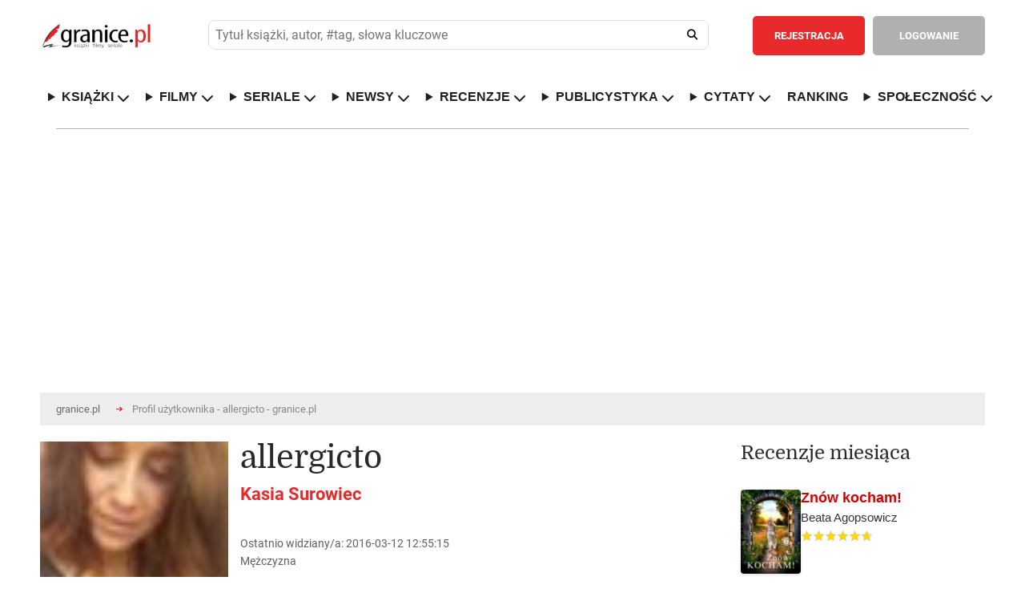

--- FILE ---
content_type: text/html; charset=utf-8
request_url: https://www.google.com/recaptcha/api2/aframe
body_size: 268
content:
<!DOCTYPE HTML><html><head><meta http-equiv="content-type" content="text/html; charset=UTF-8"></head><body><script nonce="V_KnHWJze1e9EtMGTbipVw">/** Anti-fraud and anti-abuse applications only. See google.com/recaptcha */ try{var clients={'sodar':'https://pagead2.googlesyndication.com/pagead/sodar?'};window.addEventListener("message",function(a){try{if(a.source===window.parent){var b=JSON.parse(a.data);var c=clients[b['id']];if(c){var d=document.createElement('img');d.src=c+b['params']+'&rc='+(localStorage.getItem("rc::a")?sessionStorage.getItem("rc::b"):"");window.document.body.appendChild(d);sessionStorage.setItem("rc::e",parseInt(sessionStorage.getItem("rc::e")||0)+1);localStorage.setItem("rc::h",'1762604135047');}}}catch(b){}});window.parent.postMessage("_grecaptcha_ready", "*");}catch(b){}</script></body></html>

--- FILE ---
content_type: text/css
request_url: https://www.granice.pl/css/min/style.mobile-a1685ce3be016e41c0ba3487304d1b59.min.css
body_size: 8207
content:
@media (max-width:360px){header div.logo{margin:0 0 0 0!important}.user-menu{background-color:#C3C3C3}.showmobileusermenu li a{font-size:16px!important}div.sub div.column1 div.detailsbig div.stars{margin-left:0!important}.user-menu .showmobileusermenu{overflow-y:auto;max-height:90%;position:unset!important}}@media (max-width:400px){div.sub div.column1 div.detailsbig div.stars{margin-left:20px!important}.toggle-nav2{width:34px;background-size:24px}.mobilesearch,.mobileuserpanel{background-size:22px;width:34px}header div.logo{margin:0 20px 0 0;background-size:120px;width:130px}div.pager a{margin:0 3px;padding:0 2px}div.pager span{margin:0 3px;padding:0 2px}.news_breadcrumb{margin-top:70px}}@media (max-width:420px){div.seemore div.item{width:100%}div.seemore div.item:nth-last-child(-n+2){display:none}}@media (max-width:450px){.newsListMobilePhoto{width:100%!important}.newsListMobileText{width:100%!important;margin-bottom:1rem}.newsListMobilePhoto img{width:100%!important;height:100%!important}.button{width:100%}div.content5 div.col2{padding:0}div.content5 div.col2 div.calendarbox{float:left;width:100%;padding:20px 0 0 0}div.content5 div.line{display:none}a.more span{display:none}div.sub div.column1 table.buy:first-of-type{margin-top:1px}div.sub div.column1 table.buy{overflow-x:scroll;display:block;white-space:nowrap}div.sub div.column1 table.buy2{display:none}div.sub div.column1 table.buy td{padding:10px!important}div.sub div.column1 table.buy td.name{min-width:50%}div.sub div.column1 div.movetable{font-size:11px;float:left;width:100%;text-align:center;margin:20px 0 0 0;background:#ededed;padding:6px 0;display:initial}div.sub div.column1 div.movetable i{margin:0 8px}div.sub div.column1 fieldset.comment select{width:100%}div.sub div.column2 div.box div.contrank div.cover{width:50px;height:75px}div.sub div.column2 div.box div.contrank div.cover div.shadow{width:60px;height:90px;background-size:60px 90px}div.sub div.column2 div.box div.contrank div.cover img{max-width:100%;max-height:100%;width:auto;aspect-ratio:auto 75 / 105}div.sub div.column2 div.box div.contrank div.right{width:calc(100% - 80px)}div.sub div.column1 fieldset select{margin:0 0 5px 0;width:100%}div.sub div.column1 fieldset input.date{margin:0 0 5px 0;width:100%}div.sub div.column1 table.bio,div.sub div.column1 table.userpaneltable{overflow-x:scroll;display:inline-block;white-space:nowrap}div.sub div.column1 table.bio td:first-of-type{min-width:70%}div.sub h1.error404{font-size:60px;line-height:60px}div.sub div.column1 span.left,div.sub div.column1 span.right{max-width:150px}div.sub div.column1 img.left,div.sub div.column1 img.right{max-width:150px;min-width:150px}div.seemore div.item{width:auto}div.breadcrumbs{margin-top:80px}}@media (max-width:450px){iframe,object,embed{max-width:100%}.box_to_review_img{float:left;width:100%}.box_to_review_desc{width:100%;float:left;position:relative;padding:5px}.box_to_review_desc .text{text-overflow:ellipsis;overflow:hidden;width:100%}}@media (max-width:600px){div.forum table{width:90%!important}.worthDiv2{width:100%;float:left}div.widebanner{width:340px;margin:15px auto;margin-bottom:15px;max-height:300px}div.web_widebanner{max-width:1220px;padding:0;margin:0 auto;width:100%;float:left}.bracketImg{flex:0 0 100%!important;margin-left:.5rem}.bracketHref{flex:0 0 100%!important}.bracketConteiner{flex-direction:column!important}.bracketHrefIn{font-size:1rem;color:black!important;font-weight:700;margin-left:1rem!important}.bracket-ul{margin-left:1rem!important}}@media (max-width:600px){.countdown-timers{width:100%;flex-direction:row}.time-box{flex-grow:1;text-align:center;padding:10px}.success-message{padding:15px 20px!important}.error-message{padding:15px 20px!important}}@media (max-width:640px){div.human_chart_container div.human_chart img{max-width:70%;height:500px}}@media (max-width:640px){.width33mw640width100{width:100%!important}}@media (min-width:641px){p.tinymce_box div.mce-tinymce{border-width:0px!important;width:calc(100% - 250px)!important;float:left}}@media (min-width:641px){p.tinymce_box2 div.mce-tinymce{border-width:0px!important;width:100%!important;float:left}}@media (max-width:768px){.news-item{flex-wrap:wrap}.news-image{flex:0 1 33.33%;max-width:33.33%}.news-image img{width:100%;height:auto;aspect-ratio:1 / 1;object-fit:cover;padding-right:.5rem}.news-content{flex:0 1 66.66%;max-width:66.66%;padding-top:1rem}}@media (max-width:700px){div.content5 div.col1{width:100%}div.content5 div.col2{width:100%;padding:20px 0 0 0}div.content1 div.worthtoread div.col1 div.text p,div.content2 div.tab-content div.col1 div.newsbox p,div.content3 div.col2 div.reviewbox p,div.content4 div.col2 div.recommend div.grey p,div.content4 div.col2 div.recommend div.white ul li a,div.content5 div.col2 div.calendarbox p,footer,div.sub div.column2 div.box div.cont p,div.sub div.column2 div.box p.text,div.sub div.column1 div.comment p,div.sub div.column2 div.box p.quote{font-size:12px;line-height:18px}div.sub div.column1 div.box p.text{font-size:12px;line-height:18px}div.sub div.column1 table.buy,div.sub div.column1 table.buy td.name a,div.sub div.column1 table.buy td.buy a{font-size:13px!important}div.sub div.column1 div.desc p,div.sub div.column1 div.detailsbig p,div.sub div.column1 p.text{line-height:1.8rem}div.sub div.column1 div.desc p.quote{font-size:15px;line-height:20px}div.sub div.column1 fieldset.login a{font-size:13px}div.content2 div.tab-content div.col1 div.newsbox a.title,div.reviewbox div.cont a.title,div.content5 div.col2 div.calendarbox a.title{font-size:15px;line-height:20px}div.reviewbox div.cont p,div.sub div.column2 div.box span.quoteauthor{font-size:13px;line-height:18px}h3.header,div.sub div.column2 div.box span.header{font-size:24px}div.sub h1,div.sub div.column1 div.detailsbig h1{font-size:24px;line-height:26px;font-weight:700}div.sub h2{font-size:18px;line-height:24px;margin-bottom:2rem}div.sub h3{font-size:15px}div.sub div.column1 div.detailsbig h1 span{font-size:1.4rem;line-height:2rem}div.sub div.column1 div.detailsbig h1 span a{font-size:1.2rem}div.sub div.column1 div.detailsbig p{padding:10px 0}div.breadcrumbs ul li.hide{display:none}div.revdate{font-size:15px}div.sub div.column1 table.bio,div.sub div.column1 table.bio a,div.sub div.column1 table.userpaneltable,div.sub div.column1 table.userpaneltable a{font-size:13px}}@media (max-width:700px){.tags{font-size:8px!important}}@media (max-width:700px){.sub h2{font-size:22px!important;padding-bottom:3px}.sub h3{font-size:18px!important;padding-bottom:3px}}@media (max-width:610px){header{min-height:75px}header div.logo{min-height:75px}header div.logo a{min-height:75px}header fieldset{width:100%;padding:0 0 20px 0;display:none}fieldset.show{display:initial}header fieldset.loggedin{width:100%}.mobilesearch{float:right;width:100%;background:#fff url(/images/search.png) no-repeat center center;background-size:28px;height:76px;color:#fff;text-align:center;width:30px;display:initial}.mobileuserpanel{float:left;width:100%;background:#fff url(/images/user.png) no-repeat center center;background-size:28px;height:76px;color:#fff;text-align:center;float:right;width:50px;display:initial}header fieldset input.text,div.sub div.column1 fieldset input.text{padding:12px 50px 12px 20px}header fieldset input.search,div.sub div.column1 fieldset input.search{width:42px;height:42px;margin:0 0 0 -42px}header fieldset i,div.sub div.column1 fieldset i{margin:14px 0 0 -32px}header .button{padding:12px 20px}header div.panel{float:left;padding:0;min-height:auto;height:0;width:100%}header div.panel a{width:calc(50% - 5px);display:none}header div.panel a.userpanel{display:none}header fieldset.loggedin{width:100%}header div.panel a.link,header div.panel a.register{width:calc(50% - 5px);display:none}nav ul li.hidden{display:initial;border:none!important;padding:0 0 10px 0!important}nav ul li:nth-of-type(4){border:none!important}nav ul li.hidden i{margin-right:7px}nav ul li.hidden a{color:#fff;padding:13px 10px;float:left;text-align:center;width:100%;-webkit-border-radius:5px;-moz-border-radius:5px;border-radius:5px}nav ul li.hidden a.reg{background:#e82a2c}nav ul li.hidden a.log{background:#b0b0b0}div.reviewbox div.cover{width:70px;height:105px}div.reviewbox div.cover div.shadow{width:70px;height:105px}div.reviewbox div.cover img{width:70px;height:105px}div.reviewbox div.cont{width:calc(100% - 70px);padding:0 0 0 20px}div.bloglist div.photo{width:120px;padding:0 20px 0 0}div.bloglist div.cont{width:calc(100% - 100px)}div.bloglist div.cont2{width:100%!important;padding:0}div.videodesc div.cont{width:100%;padding:0}div.content3 div.col2 div.reviewbox{width:100%;padding:20px 0 0 0}div.content3 div.line{display:none}div.content4 div.col2 div.recommend{display:none}div.content4 div.col2 div.challenges{display:block}div.content4 div.col2 div.col22{width:100%;margin:10px 0 0 0}div.content4 div.col2 div.col23{width:100%;margin:20px 0 0 0;float:none}div.content4 div.col2 div.col22 div.contests a.up{background:url(/images/up.png) no-repeat center center;background-size:15px;padding:15px 0}div.content4 div.col2 div.col22 div.contests a.down{background:url(/images/down.png) no-repeat center center;background-size:15px;padding:15px 0}div.contest{padding:10px 20px}div.contest div.cover{width:45px}div.contest div.cover img{width:30px}div.sub div.column1 div.comment div.comdetails span.hide{display:none}div.sub div.column1 div.comment div.comdetails div.author a.author{font-size:14px}div.sub div.column1 div.avatarbig{width:100px;height:100px}div.sub div.column1 div.avatarbig img{width:100px;height:100px}div.top_author{width:100%;float:left;margin-bottom:20px}div.sub div.column1 div.detailsbigProfile{float:left;width:calc(100% - 100px);padding:0 0 0 30px}div.sub div.column1 div.coverbig div.shadow{background-size:80px 105px;width:70px;height:105px}div.sub div.column1 div.coverbig img{float:none!important;height:auto!important}div.sub div.column1 div.detailsbig{width:100%;text-align:center;padding:0px!important}div.pager span.hid{display:none}div.sub div.column1 div.comment div.buttons{width:100%}div.sub div.column1 div.comment div.buttons a{width:calc(50% - 5px);margin:10px 0 0 0;padding-right:5px;padding-left:5px}div.sub div.column1 div.comment div.buttons a:first-of-type{margin-right:5px}div.sub div.column1 div.comment div.buttons a:last-of-type{margin-left:5px}div.sub div.column1 div.boxhalf{width:100%}div.sub div.column1 div.textvote{float:left;width:100%;padding:20px 0 0 0}div.sub div.column1 div.coverbig{width:100%!important;margin:auto;text-align:center;height:auto!important}div.sub div.column1 div.detailsbig div.stars{float:left;width:250px;margin-left:50px;margin-top:1rem;margin-bottom:1rem;height:30px;background:url(/images/stars1.png) no-repeat left;background-size:250px 30px}div.sub div.column1 div.detailsbig div.stars div.starsbg{float:left;height:30px;background:url(/images/stars2.png) no-repeat left;background-size:250px 30px;margin-bottom:1rem}.rating{font-size:1.4rem;margin:1rem 0rem 1rem 0rem}.descriptionBook{max-height:16rem;overflow:hidden;word-break:break-word;font-size:1.8rem;line-height:2rem;transition:max-height 0.5s;padding-bottom:1em;width:100%!important}#expandButton{width:100%!important}header .button{display:none}.mobile{display:block}.mobile_off{display:none}.mobile-height{height:122px;overflow:hidden;text-overflow:clip;width:100%;float:left;margin-bottom:10px}.mobile-height2{height:117px;overflow:hidden;text-overflow:clip;float:none}img.patronage{margin-right:40px!important}}@media (max-width:630px){div.content1 div.lead{width:100%}div.content1 div.lead div.photo a{display:block;overflow:hidden;max-height:335px}div.content1 div.lead div.photo ul.slide li{width:16px;height:16px;margin:0 10px 0 0}div.content1 div.lead div.leadtext a{font-size:22px;line-height:26px}div.content1 div.worthtoread{border:none;padding:20px 0 0 0;width:100%}h3.header,div.sub div.column2 div.box span.header{font-size:22px}div.content2 div.tab-content div.col1 div.newsbox{width:100%;padding:0 0 20px 0}div.content2 div.tab-content div.col1 div.newsbox:last-of-type{padding:0}div.content2 div.line{display:none}div.content2 div.tab-content div.col1 div.newsbox div.details{padding:5px 0 15px 0}div.content2 div.tab-content div.col1 div.newsbox img{width:70px;margin:5px 0 0 0}div.content2 div.tab-content div.col1 div.newsbox p{width:calc(100% - 70px);padding:0 0 0 15px}div.sub div.column1 div.contest{margin:10px 0 0 0;width:100%}div.sub div.column1 div.contest:nth-of-type(even){margin:10px 0 0 0}div.sub div.column1 div.contest:nth-of-type(1){margin-top:20px}div.sub div.column1 img.left{max-width:45%;padding-bottom:15px}div.sub div.column1 img.right{max-width:45%;padding-bottom:15px}}@media (max-width:640px){div.widebanner{background-image:url([data-uri])}div.content7{display:none}div.content5{border:none}div.content8{display:none}footer div.col1,div.col2{float:left;width:100%}footer div.col2 a{margin:10px 20px 0 0;float:left}div.sub div.column1 fieldset.login label{width:100%;padding:0 0 8px 0}div.sub div.column1 fieldset.login input.text{width:100%}div.sub div.column1 fieldset.login p.remember{padding:0}div.sub div.column1 fieldset.login a.forget{margin:0;padding:0}div.forum table tr th:nth-of-type(4),div.forum table tr td:nth-of-type(4){display:none}div.forum table tr th:nth-of-type(1){width:70%}div.forum table tr th:nth-of-type(2),div.forum table tr td:nth-of-type(2){width:30%;border-right:none}div.sub div.column1 fieldset.login input.text{width:100%}div.sub div.column1 fieldset.full input.textsmall,div.sub div.column1 fieldset.full select.selectsmall{margin:10px 0 0 0}div.sub div.column1 fieldset.full input.textsmall:first-of-type,div.sub div.column1 fieldset.full select.selectsmall:first-of-type{margin:0}div.sub div.column1 fieldset.full input.textsmall:last-of-type,div.sub div.column1 fieldset.full select.selectsmall:last-of-type{margin:10px 0 0 0}div.sub div.column1 fieldset.full input.textmedium:last-of-type,div.sub div.column1 fieldset.full select.selectmedium:last-of-type{margin:10px 0 0 0}div.sub div.column1 fieldset.full select{width:100%;margin:0}div.sub div.column1 fieldset.full input.textsmall,div.sub div.column1 fieldset.full select.selectsmall,div.sub div.column1 fieldset.full textarea,div.sub div.column1 fieldset.full input.textmedium,div.sub div.column1 fieldset.full select.selectmedium{width:100%}div.sub div.column1 fieldset.full input.check2[type="checkbox"]+label span{right:0;left:initial}div.sub div.column1 fieldset.full input.check2[type="checkbox"]:checked+label{padding-right:40px}div.sub div.column1 fieldset div.advanced div.advanced_more ul{width:100%;padding:0}}@media (min-width:640px) and (max-width:1020px){div.forum table tr.fpost td span.date{width:60%!important}div.content1 div.worthtoread div.col1 div.text p,div.content2 div.tab-content div.col1 div.newsbox p,div.content3 div.col2 div.reviewbox p,div.content4 div.col2 div.recommend div.grey p,div.content4 div.col2 div.recommend div.white ul li a,div.content5 div.col2 div.calendarbox p,footer,ul.links li a,div.content1 div.lead div.leadtext p,div.content7 ul li a,div.sub div.column2 div.box p.quote{font-size:13px;line-height:18px}div.content2 div.tab-content div.col1 div.newsbox a.title,div.reviewbox div.cont a.title,div.content5 div.col2 div.calendarbox a.title,div.sub div.column2 div.box div.cont a.title{font-size:16px;line-height:22px}div.reviewbox div.cont p{font-size:14px;line-height:20px}h3.header{font-size:26px}div.reviewbox div.cont a.title,div.sub div.column2 div.box div.cont a.title{margin:0 0 3px 0}div.content3 div.col2 div.reviewbox div.stars,div.sub div.column2 div.box div.cont div.stars{margin-top:10px}div.reviewbox div.cont div.stars{margin:10px calc(100% - 145px) 0 0}div.reviewbox div.cont p{margin:15px 0 0 0}div.reviewbox div.cont div.details span.author{font-size:14px}div.sub div.column1 span.textauthor{font-size:14px;padding:10px 0 0 0}div.sub div.column1 div.textvote{float:right;padding:10px 0 0 0}div.reviewbox span.publisher,div.reviewbox span.reviewer{font-size:13px}div.content2 div.tab-content div.col1 div.newsbox div.details{padding:3px 0 15px 0}div.content5 div.col2 div.calendarbox span.date{padding:5px 0 0 0}ul.links li{padding:12px 0 5px 0}ul.links li.details{padding:0 0 12px 0}.button{padding:10px 20px;font-size:13px}div.content5 div.col2 div.calendarbox p{padding:10px 0 0 0}div.content5 div.col1 select,div.content2 select{padding:12px 55px 12px 15px;background:#ededed url(/images/down.png) no-repeat calc(100% - 15px) center;background-size:12px}div.sub h1,div.sub div.column1 div.detailsbig h1{font-size:30px;line-height:30px}div.sub h2{font-size:24px;line-height:28px;padding:20px 0 0 0;margin-bottom:2rem}div.sub h3{font-size:17px;line-height:20px;padding:20px 0 0 0}div.sub h2.article,div.sub h3.article{padding-bottom:20px}div.sub div.column1 div.desc p,div.sub div.column1 p.text{font-size:14px;line-height:20px;padding:20px 0 0 0}div.sub div.column1 div.desc p.quote{font-size:16px;line-height:22px;padding:10px 0 0 30px;margin:20px 0 10px 0}div.sub div.column1 div.coverbig{width:150px;height:224px}div.sub div.column1 div.avatarbig{width:150px;height:150px}div.sub div.column1 div.avatarbig img{width:150px;height:150px}div.sub div.column1 div.coverbig div.shadow{background-size:150px 224px;width:150px;height:224px}div.sub div.column1 div.coverbig img{width:150px;height:224px}div.sub div.column1 div.detailsbig{padding:0 0 0 20px}div.sub div.column1 div.detailsbig h1 span{font-size:16px}div.sub div.column1 div.detailsbig p{font-size:14px;line-height:20px;padding:20px 0}div.sub div.column1 div.buttons{padding:10px 0 0 0}div.sub div.column1 div.comment p{font-size:13px;line-height:18px}div.sub div.column1 div.comment div.comdetails{padding:0 0 10px 0}div.sub div.column1 div.comment div.comdetailsuser{padding:0}div.sub div.column1 div.comment div.comdetails img.avatar{margin:0 15px 0 0}div.sub div.column1 div.comment div.comdetails div.author{width:calc(100% - 105px)}div.sub div.column1 div.recommend div.comdetails div.author{width:calc(100% - 60px)}div.sub div.column1 fieldset.comment textarea{padding:12px 15px}div.sub div.column1 fieldset.comment select{float:left;padding:12px 40px 12px 15px;width:150px;background:#ededed url(/images/down.png) no-repeat calc(100% - 15px) center;background-size:12px}div.sub div.column1 fieldset.login input.text{padding:12px 15px}div.sub div.column1 fieldset.comment input.add{padding:12px 15px}div.sub div.column2 div.box div.contrank:first-of-type{padding:20px 0}div.sub div.column1 fieldset select{float:left;padding:12px 40px 12px 15px;background:#ededed url(/images/down.png) no-repeat calc(100% - 15px) center;background-size:10px}div.sub div.column1 fieldset input.date{padding:13px 50px 13px 15px;background:#ededed url(/images/date.png) no-repeat calc(100% - 15px) center}div.reviewbox div.cont p.reviews{margin:15px 0 0 0}div.sub div.column1 fieldset.notlogged p{font-size:13px}div.forum table tr.fpost td p.post{font-size:13px;line-height:18px}div.userpanelsub div.column1{width:100%;padding:0}div.userpanelsub div.column2{width:100%;padding:20px 0 0 0}}@media (max-width:640px){p.tinymce_box div.mce-tinymce{width:100%!important}}@media (max-width:640px){p.tinymce_box2 div.mce-tinymce{width:100%!important}.forum tr.fpost p{width:50vw!important}}@media (max-width:640px){div.sub div.column1 fieldset div.advanced div.advanced_more ul li{width:100%}}@media (max-width:640px){a.group_by_format{margin:5px 0}}@media (max-width:750px){header{border-bottom:1px solid #d7d7d7}.popup{width:91%}.popup h2{font-size:20px;width:80%}.popup{padding:20px}.popup .closepop{top:10px;right:20px;font-size:30px}.popup .content{padding:20px 0 0 0;font-size:14px;line-height:20px}.popup fieldset{margin:20px 0 0 0}.popup fieldset input.register{padding:10px 20px;font-size:14px;margin:0}div.sub div.column1{width:100%;padding:0}div.sub div.column2{width:100%;padding:20px 0 0 0}div.breadcrumbs ul{margin-top:0}div.breadcrumbs ul li{width:auto}div.breadcrumbs ul li:first-child{padding:0 5px 0 0!important}div.breadcrumbs ul li{padding:0 5px 0 13px!important}div.breadcrumbs ul li a:hover{font-weight:700}}@media (max-width:790px){.popup{margin:20px auto}div.content8 div.covers div.book:nth-of-type(5){display:none}div.content8 div.covers div.book{margin:0 calc((100% - 516px)/8)}div.content2 select{display:initial}div.content2 div.navigation{display:none}div.sub h1.error404{font-size:100px;line-height:100px}div.sub div.column1 div.error404 img{max-width:140px}div.forum table tr th:nth-of-type(3),div.forum table tr td:nth-of-type(3){display:none}div.forum table tr th:nth-of-type(1),div.forum table tr td:nth-of-type(1){width:50%}div.forum table tr th{font-size:14px}div.forum table tr.fgroup td{font-size:14px;padding:10px 20px}div.forum tr td{font-size:13px}div.forum table tr.flist td:first-of-type a.title,div.forum table tr.flist td:last-of-type a{font-size:13px}div.forum table tr th.who,div.forum table tr td.who{width:90px!important;text-align:center;padding:10px}div.forum table tr th.post,div.forum table tr.fpost td{padding:10px 10px}div.forum table tr.fpost td span.date{padding:0 0 10px 0}div.forum table tr.fpost td p.post{padding:10px 0 0 0}div.forum table tr th.post,div.forum table tr.fpost td:nth-of-type(2){width:calc(100% - 90px)!important}}@media (min-width:800px){.sondaBody{min-width:400px}}@media (min-width:850px){header{border:none}.toggle-nav{display:none}.toggle-nav2{display:block;height:76px;float:right;width:40px;background-position:right center}.close{background:url(/images/close.png) no-repeat right center;background-size:32px;z-index:9999999999;position:absolute;right:0;margin:0 20px 0 0}#navigation.visible{display:block;width:calc(100% - 40px);float:left;position:fixed;background:#fff;top:0;margin-top:76px;z-index:9;max-height:90vh;overflow-y:auto}header div.logo{min-height:76px;float:left;background:url(/images/logo.png) no-repeat left center;background-size:140px;margin:0}header div.logo a{min-height:76px}header fieldset{float:left;padding:0 0 20px 0;width:calc(100% - 300px);margin:0 10px 0 0}header fieldset.loggedin{width:calc(100% - 265px)}header div.panel{border:none;min-height:70px;padding:0 0 20px 0}header div.panel a{width:140px}div.content1 div.worthtoread div.col1{width:100%}div.content1 div.worthtoread div.col2{width:100%;padding:20px 0 0 0}div.content1 div.lead div.leadtext a{font-size:24px;line-height:28px}div.sub div.column1 fieldset.comment{padding:20px 0}}@media (max-width:900px){div.content2 div.tab-content div.col1{width:100%}div.content2 div.tab-content div.col2{display:none}div.content3 div.col1{float:left;width:100%;padding-bottom:20px}div.content3 div.col2{float:left;width:100%;padding:20px 0 0 0;border-top:1px solid #d7d7d7}div.content4 div.col1{width:100%}div.content4 div.col2{width:100%;padding:20px 0 0 0}div.content4 div.col2 div.challenge{background-size:450px}div.content4 div.col2 div.col22{float:left;width:calc(50% - 15px)}div.content4 div.col2 div.col23{width:calc(50% - 5px)}}@media (max-width:920px){.popup{margin:40px auto}.toggle-nav{float:left;width:100%;background:#fff url(/images/menu.png) no-repeat center center;background-size:28px;height:60px;color:#fff;text-align:center;display:block}.toggle-nav2{display:none}.close{background:url(/images/close.png) no-repeat right center;background-size:32px;z-index:9999999999;position:absolute;right:0;margin:0 20px 0 0}#navigation{display:none}#navigation.visible{display:block;width:calc(100% - 40px);float:left;position:fixed;background:#fff;top:0;margin-top:76px;z-index:9;max-height:90vh;overflow-y:auto}nav#navigation ul{z-index:99999999;margin-top:0;width:100%;float:left;padding:0;height:auto;border:none}nav#navigation ul li{padding:12px 0;width:100%;height:auto;float:left;text-align:center;border:none;border-top:1px solid #ededed}nav#navigation ul li.home{display:none}nav#navigation ul li a{font-size:18px;width:100%;margin:0}.sub-menu{position:relative;background-color:#fff;width:100%;max-width:100%;box-shadow:0 0 0 0 rgba(0,0,0,.2);padding:10px 0;margin:30px 0 0 0;float:left;webkit-border-radius:5px;-moz-border-radius:5px;border-radius:5px}.sub-menu li{padding:10px 20px!important;width:100%;float:left;display:inline-block;border:none!important}.sub-menu li:first-of-type{padding:20px 20px 10px 20px!important}.sub-menu a{font-weight:400;font-size:16px!important;text-align:center!important;float:left}div.content1 div.lead{width:45%}div.content1 div.worthtoread{width:55%}div.content8 div.covers div.book:nth-of-type(6){display:none}div.content8 div.covers div.book{margin:0 calc((100% - 645px)/10)}div.sub div.column1 fieldset.login{width:100%;margin:0}div.sub div.column1 table.rank{overflow-x:scroll;display:block;white-space:nowrap}div.sub div.column1 table.statistics{overflow-x:scroll;display:block;white-space:nowrap}div.sub div.column1 div.movetable{font-size:11px;float:left;width:100%;text-align:center;margin:20px 0 -10px 0;background:#edeef2;padding:6px 0;display:initial}div.sub div.column1 div.movetable i{margin:0 8px}table.rank td.cover{width:50px}table.rank td.cover img{width:30px}table.rank td.title a{font-size:16px;line-height:20px}table.rank tr:first-of-type td{border-top:none;padding-top:0}table.rank td.buttons{display:none}table.rank tr:last-of-type td{border-bottom:none}div.sub h1.error404{font-size:140px;line-height:140px}div.sub div.column1 div.error404{margin:20px 0 0 0}div.sub div.column1 div.error404 img{max-width:200px}}@media (min-width:950px){div.seemore div.item{width:50%}div.seemore div.item:last-child{display:block}}@media (max-width:1024px){.click_1{width:0%}.click_2{width:0%}}@media (min-width:1070px){div.web{padding:0 20px}header{min-height:72px}header div.logo a{min-height:92px}header fieldset{padding:20px 0;width:calc(100% - 559px);margin:0 20px 0 0}header div.panel{padding:20px 0 20px 20px;min-height:92px}header fieldset.loggedin{width:calc(100% - 536px)}header div.panel .user-menu ul{margin:53px 0 0 0}header div.panel a.userpanel{margin:0;width:255px}header div.panel a.link{display:none}div.content1 div.lead div.photo ul.slide{margin:20px 0 0 20px}div.content1 div.lead div.photo span.comments{margin:20px 20px 0 0}div.content1 div.lead div.leadtext{padding:20px}div.content1 div.lead div.leadtext a{font-size:30px;line-height:36px}div.content1 div.lead div.leadtext p{padding:15px 0 0 0}div.content1 div.worthtoread{padding:20px 0 0 20px}div.content1 div.worthtoread div.col1{padding:20px 10px 0 0}div.content1 div.worthtoread div.col1 div.photo img{margin:0 0 20px 0}div.content1 div.worthtoread div.col1 div.text p{padding:20px 0 0 0}div.content1 div.worthtoread div.col2{padding:20px 0 0 10px}div.content2{padding:20px 0}div.navigation div.tab{padding:15px 20px;font-size:13px}div.content2 div.tab-content{padding:20px 0 0 0}div.content2 div.line{margin:20px 0}div.content2 div.tab-content div.col1 div.newsbox div.details{padding:10px 0 20px 0}div.content3{padding:20px 0}div.reviewbox{padding:20px 0}div.revdate{padding:15px 0;font-size:18px}div.reviewbox div.cont{padding:0 0 0 20px}div.videodesc div.cont{width:100%;padding:0}div.reviewbox div.cont div.stars{margin:20px calc(100% - 145px) 0 0}div.reviewbox div.cont p{margin:20px 0 0 0}div.reviewbox div.cont a.more{margin:20px 0 0 0}div.content3 div.col2{padding:0 0 0 20px}div.content3 div.col2 div.reviewbox{padding:20px 0 0 0}div.content3 div.col2 div.rbleft{padding-right:10px}div.content3 div.col2 div.rbright{padding-left:10px}div.content3 div.line{margin:20px 0 0 0}div.content3 div.col2 a.more{margin:20px 0 0 0}div.content4{padding:20px 0}div.content4 div.col2{padding:0 0 0 20px}div.content4 div.col2 div.recommend div.grey{padding:20px}div.content4 div.col2 div.recommend div.grey p{padding:20px 0}div.content4 div.col2 div.recommend div.white{margin:0 0 0 30px;padding:20px}div.content4 div.col2 div.challenges{margin:20px 0 0 0}div.content4 div.col2 div.col22{margin:20px 0 0 0;width:calc(50% - 5px)}div.content4 div.col2 div.col22 div.contests h3.header{padding:20px}div.content4 div.col2 div.col22 div.contests div.contest a.title span{font-size:18px}div.content4 div.col2 div.col23{margin:20px 0 0 20px}div.content4 div.col2 div.col23 div.club{padding:20px}div.content4 div.col2 div.col23 div.club p{padding:20px 0}div.content4 div.col2 div.col23 div.banners{padding:0}h3.top{margin-top:20px}div.content5{padding:20px 0}div.content5 div.col1{padding:20px 0 0 0}div.content5 div.col2{padding:20px 0 0 20px}div.content5 div.col2 div.cbleft{padding:0 10px 0 0}div.content5 div.col2 div.cbright{padding:0 0 0 10px}div.content5 div.col2 div.calendarbox p{padding:15px 0 0 0}div.content5 div.line{margin:20px 0}div.content6{display:none}div.content7{padding:20px 0}div.content7 ul{padding:20px 0}div.content7 ul:last-of-type{padding:20px 0 0 0}div.content8{padding:20px 0}footer{padding:20px 0}div.breadcrumbs{padding:13px 20px}div.sub{padding:20px 0}div.sub div.column1 fieldset.comment{padding:20px 10%}div.sub div.column1 fieldset.notlogged{padding-left:0;padding-right:0}div.sub div.column2 div.box{margin:20px 0 0 0}div.sub div.column2 div.border{padding:20px}div.sub div.column2 div.box p.text{margin:20px 0 0 0}div.sub div.column1 div.box{margin:20px 0 0 0}div.sub div.column1 div.border{padding:20px}div.sub div.column1 div.box p.text{margin:20px 0 0 0}div.sub div.column2 div.box ul{margin:17px 0 -3px 0}div.sub div.column2 div.box a.more{margin:20px 0 0 0}div.sub div.column1 div.box ul{margin:17px 0 -3px 0}div.sub div.column1 div.box a.more{margin:20px 0 0 0}div.sub div.column2 div.box div.cont{padding:20px 0}div.sub div.column2 div.box div.cont:last-of-type{padding:20px 0 0 0}div.sub div.column2 div.banners{margin:10px 0 0 0}div.sub div.column2 div.box p.quote{margin:15px 0 0 0}div.sub div.column2 div.box span.quoteauthor{padding:10px 0 0 0}div.sub div.column1 table.buy,div.sub div.column1 table.buy:first-of-type{margin:20px 0 0 0}div.sub div.column2 div.box div.covers div.book{margin:20px 0 0 0}div.pager{padding:20px 0 0 0}div.sub div.column1 fieldset{padding:20px 0 0 0}div.sub div.column1 fieldset.login{width:70%;margin:10px 15% 0 15%}div.sub div.column1 fieldset.full{width:100%;margin:10px 0 0 0}div.sub div.column1 table.bio,div.sub div.column1 table.userpaneltable{margin:20px 0 0 0}div.sub div.column1 div.contest:nth-of-type(1),div.sub div.column1 div.contest:nth-of-type(2){margin-top:20px}div.sub div.column1 img.left{padding:5px 20px 20px 0}div.sub div.column1 img.right{padding:5px 0 20px 20px}div.forum{margin:20px 0 0 0}header div.panel .user-menu ul{margin-left:0}}@media (max-width:1100px){div.content8 div.covers div.book:last-of-type{display:none}div.content8 div.covers div.book{margin:0 calc((100% - 774px)/12)}}@media (max-width:1140px){.popup{margin:60px auto}}@media (min-width:1190px){div.seemore div.item{width:33.33%}div.seemore div.item:last-child{display:none}}@media (max-width:1280px){div.sub div.column1 table.buy{width:100%;margin:0}div.sub div.column1 table.buy:first-of-type{margin:40px 0 0 0}div.sub div.column1 table.buy td.logo{vertical-align:middle;max-width:32px!important}}@media (min-width:1290px){div.sub div.column1 h2.h2movie{width:100%!important;float:left!important}div.sub div.column1 h2{float:none!important}}@media (max-width:1366px){.click_1{width:6%}.click_2{width:6%}}@media (min-width:1366px){.scrollable .swal2-content{height:400px}}@media (max-width:1600px){.click_1{width:12%}.click_2{width:12%}}@media (max-width:1920px){.click_1{width:19%}.click_2{width:19%}div.widebanner{background-image:url([data-uri])}}@media (min-width:1920px){.scrollable .swal2-content{height:600px}}@media (min-width:1980px){.click_1{width:27%}.click_2{width:27%}}@media (min-width:3656px){.click_1{width:34%}.click_2{width:34%}}

--- FILE ---
content_type: text/javascript
request_url: https://www.granice.pl/js/sweet-alert/min/sweetalert2-fdbe39e566487cb7ba919bf2d7453d83.min.js
body_size: 21684
content:
/*!
* sweetalert2 v11.11.0
* Released under the MIT License.
*/
(function(global,factory){typeof exports==='object'&&typeof module!=='undefined'?module.exports=factory():typeof define==='function'&&define.amd?define(factory):(global=typeof globalThis!=='undefined'?globalThis:global||self,global.Sweetalert2=factory())})(this,(function(){'use strict';function _assertClassBrand(e,t,n){if("function"==typeof e?e===t:e.has(t))return arguments.length<3?t:n;throw new TypeError("Private element is not present on this object")}
function _callSuper(t,o,e){return o=_getPrototypeOf(o),_possibleConstructorReturn(t,_isNativeReflectConstruct()?Reflect.construct(o,e||[],_getPrototypeOf(t).constructor):o.apply(t,e))}
function _classPrivateFieldGet2(s,a){return s.get(_assertClassBrand(s,a))}
function _classPrivateFieldSet2(s,a,r){return s.set(_assertClassBrand(s,a),r),r}
function _construct(t,e,r){if(_isNativeReflectConstruct())return Reflect.construct.apply(null,arguments);var o=[null];o.push.apply(o,e);var p=new(t.bind.apply(t,o))();return r&&_setPrototypeOf(p,r.prototype),p}
function _isNativeReflectConstruct(){try{var t=!Boolean.prototype.valueOf.call(Reflect.construct(Boolean,[],function(){}))}catch(t){}
return(_isNativeReflectConstruct=function(){return!!t})()}
function _iterableToArrayLimit(r,l){var t=null==r?null:"undefined"!=typeof Symbol&&r[Symbol.iterator]||r["@@iterator"];if(null!=t){var e,n,i,u,a=[],f=!0,o=!1;try{if(i=(t=t.call(r)).next,0===l){if(Object(t)!==t)return;f=!1}else for(;!(f=(e=i.call(t)).done)&&(a.push(e.value),a.length!==l);f=!0);}catch(r){o=!0,n=r}finally{try{if(!f&&null!=t.return&&(u=t.return(),Object(u)!==u))return}finally{if(o)throw n}}
return a}}
function _toPrimitive(t,r){if("object"!=typeof t||!t)return t;var e=t[Symbol.toPrimitive];if(void 0!==e){var i=e.call(t,r||"default");if("object"!=typeof i)return i;throw new TypeError("@@toPrimitive must return a primitive value.")}
return("string"===r?String:Number)(t)}
function _toPropertyKey(t){var i=_toPrimitive(t,"string");return"symbol"==typeof i?i:i+""}
function _typeof(o){"@babel/helpers - typeof";return _typeof="function"==typeof Symbol&&"symbol"==typeof Symbol.iterator?function(o){return typeof o}:function(o){return o&&"function"==typeof Symbol&&o.constructor===Symbol&&o!==Symbol.prototype?"symbol":typeof o},_typeof(o)}
function _classCallCheck(instance,Constructor){if(!(instance instanceof Constructor)){throw new TypeError("Cannot call a class as a function")}}
function _defineProperties(target,props){for(var i=0;i<props.length;i++){var descriptor=props[i];descriptor.enumerable=descriptor.enumerable||!1;descriptor.configurable=!0;if("value" in descriptor)descriptor.writable=!0;Object.defineProperty(target,_toPropertyKey(descriptor.key),descriptor)}}
function _createClass(Constructor,protoProps,staticProps){if(protoProps)_defineProperties(Constructor.prototype,protoProps);if(staticProps)_defineProperties(Constructor,staticProps);Object.defineProperty(Constructor,"prototype",{writable:!1});return Constructor}
function _inherits(subClass,superClass){if(typeof superClass!=="function"&&superClass!==null){throw new TypeError("Super expression must either be null or a function")}
subClass.prototype=Object.create(superClass&&superClass.prototype,{constructor:{value:subClass,writable:!0,configurable:!0}});Object.defineProperty(subClass,"prototype",{writable:!1});if(superClass)_setPrototypeOf(subClass,superClass)}
function _getPrototypeOf(o){_getPrototypeOf=Object.setPrototypeOf?Object.getPrototypeOf.bind():function _getPrototypeOf(o){return o.__proto__||Object.getPrototypeOf(o)};return _getPrototypeOf(o)}
function _setPrototypeOf(o,p){_setPrototypeOf=Object.setPrototypeOf?Object.setPrototypeOf.bind():function _setPrototypeOf(o,p){o.__proto__=p;return o};return _setPrototypeOf(o,p)}
function _assertThisInitialized(self){if(self===void 0){throw new ReferenceError("this hasn't been initialised - super() hasn't been called")}
return self}
function _possibleConstructorReturn(self,call){if(call&&(typeof call==="object"||typeof call==="function")){return call}else if(call!==void 0){throw new TypeError("Derived constructors may only return object or undefined")}
return _assertThisInitialized(self)}
function _superPropBase(object,property){while(!Object.prototype.hasOwnProperty.call(object,property)){object=_getPrototypeOf(object);if(object===null)break}
return object}
function _get(){if(typeof Reflect!=="undefined"&&Reflect.get){_get=Reflect.get.bind()}else{_get=function _get(target,property,receiver){var base=_superPropBase(target,property);if(!base)return;var desc=Object.getOwnPropertyDescriptor(base,property);if(desc.get){return desc.get.call(arguments.length<3?target:receiver)}
return desc.value}}
return _get.apply(this,arguments)}
function _slicedToArray(arr,i){return _arrayWithHoles(arr)||_iterableToArrayLimit(arr,i)||_unsupportedIterableToArray(arr,i)||_nonIterableRest()}
function _toConsumableArray(arr){return _arrayWithoutHoles(arr)||_iterableToArray(arr)||_unsupportedIterableToArray(arr)||_nonIterableSpread()}
function _arrayWithoutHoles(arr){if(Array.isArray(arr))return _arrayLikeToArray(arr)}
function _arrayWithHoles(arr){if(Array.isArray(arr))return arr}
function _iterableToArray(iter){if(typeof Symbol!=="undefined"&&iter[Symbol.iterator]!=null||iter["@@iterator"]!=null)return Array.from(iter)}
function _unsupportedIterableToArray(o,minLen){if(!o)return;if(typeof o==="string")return _arrayLikeToArray(o,minLen);var n=Object.prototype.toString.call(o).slice(8,-1);if(n==="Object"&&o.constructor)n=o.constructor.name;if(n==="Map"||n==="Set")return Array.from(o);if(n==="Arguments"||/^(?:Ui|I)nt(?:8|16|32)(?:Clamped)?Array$/.test(n))return _arrayLikeToArray(o,minLen)}
function _arrayLikeToArray(arr,len){if(len==null||len>arr.length)len=arr.length;for(var i=0,arr2=new Array(len);i<len;i++)arr2[i]=arr[i];return arr2}
function _nonIterableSpread(){throw new TypeError("Invalid attempt to spread non-iterable instance.\nIn order to be iterable, non-array objects must have a [Symbol.iterator]() method.")}
function _nonIterableRest(){throw new TypeError("Invalid attempt to destructure non-iterable instance.\nIn order to be iterable, non-array objects must have a [Symbol.iterator]() method.")}
function _checkPrivateRedeclaration(obj,privateCollection){if(privateCollection.has(obj)){throw new TypeError("Cannot initialize the same private elements twice on an object")}}
function _classPrivateFieldInitSpec(obj,privateMap,value){_checkPrivateRedeclaration(obj,privateMap);privateMap.set(obj,value)}
var RESTORE_FOCUS_TIMEOUT=100;var globalState={};var focusPreviousActiveElement=function focusPreviousActiveElement(){if(globalState.previousActiveElement instanceof HTMLElement){globalState.previousActiveElement.focus();globalState.previousActiveElement=null}else if(document.body){document.body.focus()}};var restoreActiveElement=function restoreActiveElement(returnFocus){return new Promise(function(resolve){if(!returnFocus){return resolve()}
var x=window.scrollX;var y=window.scrollY;globalState.restoreFocusTimeout=setTimeout(function(){focusPreviousActiveElement();resolve()},RESTORE_FOCUS_TIMEOUT);window.scrollTo(x,y)})};var swalPrefix='swal2-';var classNames=['container','shown','height-auto','iosfix','popup','modal','no-backdrop','no-transition','toast','toast-shown','show','hide','close','title','html-container','actions','confirm','deny','cancel','default-outline','footer','icon','icon-content','image','input','file','range','select','radio','checkbox','label','textarea','inputerror','input-label','validation-message','progress-steps','active-progress-step','progress-step','progress-step-line','loader','loading','styled','top','top-start','top-end','top-left','top-right','center','center-start','center-end','center-left','center-right','bottom','bottom-start','bottom-end','bottom-left','bottom-right','grow-row','grow-column','grow-fullscreen','rtl','timer-progress-bar','timer-progress-bar-container','scrollbar-measure','icon-success','icon-warning','icon-info','icon-question','icon-error'];var swalClasses=classNames.reduce(function(acc,className){acc[className]=swalPrefix+className;return acc},{});var icons=['success','warning','info','question','error'];var iconTypes=icons.reduce(function(acc,icon){acc[icon]=swalPrefix+icon;return acc},{});var consolePrefix='SweetAlert2:';var capitalizeFirstLetter=function capitalizeFirstLetter(str){return str.charAt(0).toUpperCase()+str.slice(1)};var warn=function warn(message){console.warn("".concat(consolePrefix," ").concat(_typeof(message)==='object'?message.join(' '):message))};var error=function error(message){console.error("".concat(consolePrefix," ").concat(message))};var previousWarnOnceMessages=[];var warnOnce=function warnOnce(message){if(!previousWarnOnceMessages.includes(message)){previousWarnOnceMessages.push(message);warn(message)}};var warnAboutDeprecation=function warnAboutDeprecation(deprecatedParam,useInstead){warnOnce("\"".concat(deprecatedParam,"\" is deprecated and will be removed in the next major release. Please use \"").concat(useInstead,"\" instead."))};var callIfFunction=function callIfFunction(arg){return typeof arg==='function'?arg():arg};var hasToPromiseFn=function hasToPromiseFn(arg){return arg&&typeof arg.toPromise==='function'};var asPromise=function asPromise(arg){return hasToPromiseFn(arg)?arg.toPromise():Promise.resolve(arg)};var isPromise=function isPromise(arg){return arg&&Promise.resolve(arg)===arg};var getContainer=function getContainer(){return document.body.querySelector(".".concat(swalClasses.container))};var elementBySelector=function elementBySelector(selectorString){var container=getContainer();return container?container.querySelector(selectorString):null};var elementByClass=function elementByClass(className){return elementBySelector(".".concat(className))};var getPopup=function getPopup(){return elementByClass(swalClasses.popup)};var getIcon=function getIcon(){return elementByClass(swalClasses.icon)};var getIconContent=function getIconContent(){return elementByClass(swalClasses['icon-content'])};var getTitle=function getTitle(){return elementByClass(swalClasses.title)};var getHtmlContainer=function getHtmlContainer(){return elementByClass(swalClasses['html-container'])};var getImage=function getImage(){return elementByClass(swalClasses.image)};var getProgressSteps=function getProgressSteps(){return elementByClass(swalClasses['progress-steps'])};var getValidationMessage=function getValidationMessage(){return elementByClass(swalClasses['validation-message'])};var getConfirmButton=function getConfirmButton(){return elementBySelector(".".concat(swalClasses.actions," .").concat(swalClasses.confirm))};var getCancelButton=function getCancelButton(){return elementBySelector(".".concat(swalClasses.actions," .").concat(swalClasses.cancel))};var getDenyButton=function getDenyButton(){return elementBySelector(".".concat(swalClasses.actions," .").concat(swalClasses.deny))};var getInputLabel=function getInputLabel(){return elementByClass(swalClasses['input-label'])};var getLoader=function getLoader(){return elementBySelector(".".concat(swalClasses.loader))};var getActions=function getActions(){return elementByClass(swalClasses.actions)};var getFooter=function getFooter(){return elementByClass(swalClasses.footer)};var getTimerProgressBar=function getTimerProgressBar(){return elementByClass(swalClasses['timer-progress-bar'])};var getCloseButton=function getCloseButton(){return elementByClass(swalClasses.close)};var focusable="\n  a[href],\n  area[href],\n  input:not([disabled]),\n  select:not([disabled]),\n  textarea:not([disabled]),\n  button:not([disabled]),\n  iframe,\n  object,\n  embed,\n  [tabindex=\"0\"],\n  [contenteditable],\n  audio[controls],\n  video[controls],\n  summary\n";var getFocusableElements=function getFocusableElements(){var popup=getPopup();if(!popup){return[]}
var focusableElementsWithTabindex=popup.querySelectorAll('[tabindex]:not([tabindex="-1"]):not([tabindex="0"])');var focusableElementsWithTabindexSorted=Array.from(focusableElementsWithTabindex).sort(function(a,b){var tabindexA=parseInt(a.getAttribute('tabindex')||'0');var tabindexB=parseInt(b.getAttribute('tabindex')||'0');if(tabindexA>tabindexB){return 1}else if(tabindexA<tabindexB){return-1}
return 0});var otherFocusableElements=popup.querySelectorAll(focusable);var otherFocusableElementsFiltered=Array.from(otherFocusableElements).filter(function(el){return el.getAttribute('tabindex')!=='-1'});return _toConsumableArray(new Set(focusableElementsWithTabindexSorted.concat(otherFocusableElementsFiltered))).filter(function(el){return isVisible$1(el)})};var isModal=function isModal(){return hasClass(document.body,swalClasses.shown)&&!hasClass(document.body,swalClasses['toast-shown'])&&!hasClass(document.body,swalClasses['no-backdrop'])};var isToast=function isToast(){var popup=getPopup();if(!popup){return!1}
return hasClass(popup,swalClasses.toast)};var isLoading=function isLoading(){var popup=getPopup();if(!popup){return!1}
return popup.hasAttribute('data-loading')};var setInnerHtml=function setInnerHtml(elem,html){elem.textContent='';if(html){var parser=new DOMParser();var parsed=parser.parseFromString(html,"text/html");var head=parsed.querySelector('head');head&&Array.from(head.childNodes).forEach(function(child){elem.appendChild(child)});var body=parsed.querySelector('body');body&&Array.from(body.childNodes).forEach(function(child){if(child instanceof HTMLVideoElement||child instanceof HTMLAudioElement){elem.appendChild(child.cloneNode(!0))}else{elem.appendChild(child)}})}};var hasClass=function hasClass(elem,className){if(!className){return!1}
var classList=className.split(/\s+/);for(var i=0;i<classList.length;i++){if(!elem.classList.contains(classList[i])){return!1}}
return!0};var removeCustomClasses=function removeCustomClasses(elem,params){Array.from(elem.classList).forEach(function(className){if(!Object.values(swalClasses).includes(className)&&!Object.values(iconTypes).includes(className)&&!Object.values(params.showClass||{}).includes(className)){elem.classList.remove(className)}})};var applyCustomClass=function applyCustomClass(elem,params,className){removeCustomClasses(elem,params);if(params.customClass&&params.customClass[className]){if(typeof params.customClass[className]!=='string'&&!params.customClass[className].forEach){warn("Invalid type of customClass.".concat(className,"! Expected string or iterable object, got \"").concat(_typeof(params.customClass[className]),"\""));return}
addClass(elem,params.customClass[className])}};var getInput$1=function getInput(popup,inputClass){if(!inputClass){return null}
switch(inputClass){case 'select':case 'textarea':case 'file':return popup.querySelector(".".concat(swalClasses.popup," > .").concat(swalClasses[inputClass]));case 'checkbox':return popup.querySelector(".".concat(swalClasses.popup," > .").concat(swalClasses.checkbox," input"));case 'radio':return popup.querySelector(".".concat(swalClasses.popup," > .").concat(swalClasses.radio," input:checked"))||popup.querySelector(".".concat(swalClasses.popup," > .").concat(swalClasses.radio," input:first-child"));case 'range':return popup.querySelector(".".concat(swalClasses.popup," > .").concat(swalClasses.range," input"));default:return popup.querySelector(".".concat(swalClasses.popup," > .").concat(swalClasses.input))}};var focusInput=function focusInput(input){input.focus();if(input.type!=='file'){var val=input.value;input.value='';input.value=val}};var toggleClass=function toggleClass(target,classList,condition){if(!target||!classList){return}
if(typeof classList==='string'){classList=classList.split(/\s+/).filter(Boolean)}
classList.forEach(function(className){if(Array.isArray(target)){target.forEach(function(elem){condition?elem.classList.add(className):elem.classList.remove(className)})}else{condition?target.classList.add(className):target.classList.remove(className)}})};var addClass=function addClass(target,classList){toggleClass(target,classList,!0)};var removeClass=function removeClass(target,classList){toggleClass(target,classList,!1)};var getDirectChildByClass=function getDirectChildByClass(elem,className){var children=Array.from(elem.children);for(var i=0;i<children.length;i++){var child=children[i];if(child instanceof HTMLElement&&hasClass(child,className)){return child}}};var applyNumericalStyle=function applyNumericalStyle(elem,property,value){if(value==="".concat(parseInt(value))){value=parseInt(value)}
if(value||parseInt(value)===0){elem.style.setProperty(property,typeof value==='number'?"".concat(value,"px"):value)}else{elem.style.removeProperty(property)}};var show=function show(elem){var display=arguments.length>1&&arguments[1]!==undefined?arguments[1]:'flex';elem&&(elem.style.display=display)};var hide=function hide(elem){elem&&(elem.style.display='none')};var showWhenInnerHtmlPresent=function showWhenInnerHtmlPresent(elem){var display=arguments.length>1&&arguments[1]!==undefined?arguments[1]:'block';if(!elem){return}
new MutationObserver(function(){toggle(elem,elem.innerHTML,display)}).observe(elem,{childList:!0,subtree:!0})};var setStyle=function setStyle(parent,selector,property,value){var el=parent.querySelector(selector);if(el){el.style.setProperty(property,value)}};var toggle=function toggle(elem,condition){var display=arguments.length>2&&arguments[2]!==undefined?arguments[2]:'flex';condition?show(elem,display):hide(elem)};var isVisible$1=function isVisible(elem){return!!(elem&&(elem.offsetWidth||elem.offsetHeight||elem.getClientRects().length))};var allButtonsAreHidden=function allButtonsAreHidden(){return!isVisible$1(getConfirmButton())&&!isVisible$1(getDenyButton())&&!isVisible$1(getCancelButton())};var isScrollable=function isScrollable(elem){return!!(elem.scrollHeight>elem.clientHeight)};var hasCssAnimation=function hasCssAnimation(elem){var style=window.getComputedStyle(elem);var animDuration=parseFloat(style.getPropertyValue('animation-duration')||'0');var transDuration=parseFloat(style.getPropertyValue('transition-duration')||'0');return animDuration>0||transDuration>0};var animateTimerProgressBar=function animateTimerProgressBar(timer){var reset=arguments.length>1&&arguments[1]!==undefined?arguments[1]:!1;var timerProgressBar=getTimerProgressBar();if(!timerProgressBar){return}
if(isVisible$1(timerProgressBar)){if(reset){timerProgressBar.style.transition='none';timerProgressBar.style.width='100%'}
setTimeout(function(){timerProgressBar.style.transition="width ".concat(timer/1000,"s linear");timerProgressBar.style.width='0%'},10)}};var stopTimerProgressBar=function stopTimerProgressBar(){var timerProgressBar=getTimerProgressBar();if(!timerProgressBar){return}
var timerProgressBarWidth=parseInt(window.getComputedStyle(timerProgressBar).width);timerProgressBar.style.removeProperty('transition');timerProgressBar.style.width='100%';var timerProgressBarFullWidth=parseInt(window.getComputedStyle(timerProgressBar).width);var timerProgressBarPercent=timerProgressBarWidth/timerProgressBarFullWidth*100;timerProgressBar.style.width="".concat(timerProgressBarPercent,"%")};var isNodeEnv=function isNodeEnv(){return typeof window==='undefined'||typeof document==='undefined'};var sweetHTML="\n <div aria-labelledby=\"".concat(swalClasses.title,"\" aria-describedby=\"").concat(swalClasses['html-container'],"\" class=\"").concat(swalClasses.popup,"\" tabindex=\"-1\">\n   <button type=\"button\" class=\"").concat(swalClasses.close,"\"></button>\n   <ul class=\"").concat(swalClasses['progress-steps'],"\"></ul>\n   <div class=\"").concat(swalClasses.icon,"\"></div>\n   <img class=\"").concat(swalClasses.image,"\" />\n   <h2 class=\"").concat(swalClasses.title,"\" id=\"").concat(swalClasses.title,"\"></h2>\n   <div class=\"").concat(swalClasses['html-container'],"\" id=\"").concat(swalClasses['html-container'],"\"></div>\n   <input class=\"").concat(swalClasses.input,"\" id=\"").concat(swalClasses.input,"\" />\n   <input type=\"file\" class=\"").concat(swalClasses.file,"\" />\n   <div class=\"").concat(swalClasses.range,"\">\n     <input type=\"range\" />\n     <output></output>\n   </div>\n   <select class=\"").concat(swalClasses.select,"\" id=\"").concat(swalClasses.select,"\"></select>\n   <div class=\"").concat(swalClasses.radio,"\"></div>\n   <label class=\"").concat(swalClasses.checkbox,"\">\n     <input type=\"checkbox\" id=\"").concat(swalClasses.checkbox,"\" />\n     <span class=\"").concat(swalClasses.label,"\"></span>\n   </label>\n   <textarea class=\"").concat(swalClasses.textarea,"\" id=\"").concat(swalClasses.textarea,"\"></textarea>\n   <div class=\"").concat(swalClasses['validation-message'],"\" id=\"").concat(swalClasses['validation-message'],"\"></div>\n   <div class=\"").concat(swalClasses.actions,"\">\n     <div class=\"").concat(swalClasses.loader,"\"></div>\n     <button type=\"button\" class=\"").concat(swalClasses.confirm,"\"></button>\n     <button type=\"button\" class=\"").concat(swalClasses.deny,"\"></button>\n     <button type=\"button\" class=\"").concat(swalClasses.cancel,"\"></button>\n   </div>\n   <div class=\"").concat(swalClasses.footer,"\"></div>\n   <div class=\"").concat(swalClasses['timer-progress-bar-container'],"\">\n     <div class=\"").concat(swalClasses['timer-progress-bar'],"\"></div>\n   </div>\n </div>\n").replace(/(^|\n)\s*/g,'');var resetOldContainer=function resetOldContainer(){var oldContainer=getContainer();if(!oldContainer){return!1}
oldContainer.remove();removeClass([document.documentElement,document.body],[swalClasses['no-backdrop'],swalClasses['toast-shown'],swalClasses['has-column']]);return!0};var resetValidationMessage$1=function resetValidationMessage(){globalState.currentInstance.resetValidationMessage()};var addInputChangeListeners=function addInputChangeListeners(){var popup=getPopup();var input=getDirectChildByClass(popup,swalClasses.input);var file=getDirectChildByClass(popup,swalClasses.file);var range=popup.querySelector(".".concat(swalClasses.range," input"));var rangeOutput=popup.querySelector(".".concat(swalClasses.range," output"));var select=getDirectChildByClass(popup,swalClasses.select);var checkbox=popup.querySelector(".".concat(swalClasses.checkbox," input"));var textarea=getDirectChildByClass(popup,swalClasses.textarea);input.oninput=resetValidationMessage$1;file.onchange=resetValidationMessage$1;select.onchange=resetValidationMessage$1;checkbox.onchange=resetValidationMessage$1;textarea.oninput=resetValidationMessage$1;range.oninput=function(){resetValidationMessage$1();rangeOutput.value=range.value};range.onchange=function(){resetValidationMessage$1();rangeOutput.value=range.value}};var getTarget=function getTarget(target){return typeof target==='string'?document.querySelector(target):target};var setupAccessibility=function setupAccessibility(params){var popup=getPopup();popup.setAttribute('role',params.toast?'alert':'dialog');popup.setAttribute('aria-live',params.toast?'polite':'assertive');if(!params.toast){popup.setAttribute('aria-modal','true')}};var setupRTL=function setupRTL(targetElement){if(window.getComputedStyle(targetElement).direction==='rtl'){addClass(getContainer(),swalClasses.rtl)}};var init=function init(params){var oldContainerExisted=resetOldContainer();if(isNodeEnv()){error('SweetAlert2 requires document to initialize');return}
var container=document.createElement('div');container.className=swalClasses.container;if(oldContainerExisted){addClass(container,swalClasses['no-transition'])}
setInnerHtml(container,sweetHTML);var targetElement=getTarget(params.target);targetElement.appendChild(container);setupAccessibility(params);setupRTL(targetElement);addInputChangeListeners()};var parseHtmlToContainer=function parseHtmlToContainer(param,target){if(param instanceof HTMLElement){target.appendChild(param)}else if(_typeof(param)==='object'){handleObject(param,target)}else if(param){setInnerHtml(target,param)}};var handleObject=function handleObject(param,target){if(param.jquery){handleJqueryElem(target,param)}else{setInnerHtml(target,param.toString())}};var handleJqueryElem=function handleJqueryElem(target,elem){target.textContent='';if(0 in elem){for(var i=0;(i in elem);i++){target.appendChild(elem[i].cloneNode(!0))}}else{target.appendChild(elem.cloneNode(!0))}};var animationEndEvent=function(){if(isNodeEnv()){return!1}
var testEl=document.createElement('div');if(typeof testEl.style.webkitAnimation!=='undefined'){return'webkitAnimationEnd'}
if(typeof testEl.style.animation!=='undefined'){return'animationend'}
return!1}();var renderActions=function renderActions(instance,params){var actions=getActions();var loader=getLoader();if(!actions||!loader){return}
if(!params.showConfirmButton&&!params.showDenyButton&&!params.showCancelButton){hide(actions)}else{show(actions)}
applyCustomClass(actions,params,'actions');renderButtons(actions,loader,params);setInnerHtml(loader,params.loaderHtml||'');applyCustomClass(loader,params,'loader')};function renderButtons(actions,loader,params){var confirmButton=getConfirmButton();var denyButton=getDenyButton();var cancelButton=getCancelButton();if(!confirmButton||!denyButton||!cancelButton){return}
renderButton(confirmButton,'confirm',params);renderButton(denyButton,'deny',params);renderButton(cancelButton,'cancel',params);handleButtonsStyling(confirmButton,denyButton,cancelButton,params);if(params.reverseButtons){if(params.toast){actions.insertBefore(cancelButton,confirmButton);actions.insertBefore(denyButton,confirmButton)}else{actions.insertBefore(cancelButton,loader);actions.insertBefore(denyButton,loader);actions.insertBefore(confirmButton,loader)}}}
function handleButtonsStyling(confirmButton,denyButton,cancelButton,params){if(!params.buttonsStyling){removeClass([confirmButton,denyButton,cancelButton],swalClasses.styled);return}
addClass([confirmButton,denyButton,cancelButton],swalClasses.styled);if(params.confirmButtonColor){confirmButton.style.backgroundColor=params.confirmButtonColor;addClass(confirmButton,swalClasses['default-outline'])}
if(params.denyButtonColor){denyButton.style.backgroundColor=params.denyButtonColor;addClass(denyButton,swalClasses['default-outline'])}
if(params.cancelButtonColor){cancelButton.style.backgroundColor=params.cancelButtonColor;addClass(cancelButton,swalClasses['default-outline'])}}
function renderButton(button,buttonType,params){var buttonName=capitalizeFirstLetter(buttonType);toggle(button,params["show".concat(buttonName,"Button")],'inline-block');setInnerHtml(button,params["".concat(buttonType,"ButtonText")]||'');button.setAttribute('aria-label',params["".concat(buttonType,"ButtonAriaLabel")]||'');button.className=swalClasses[buttonType];applyCustomClass(button,params,"".concat(buttonType,"Button"))}
var renderCloseButton=function renderCloseButton(instance,params){var closeButton=getCloseButton();if(!closeButton){return}
setInnerHtml(closeButton,params.closeButtonHtml||'');applyCustomClass(closeButton,params,'closeButton');toggle(closeButton,params.showCloseButton);closeButton.setAttribute('aria-label',params.closeButtonAriaLabel||'')};var renderContainer=function renderContainer(instance,params){var container=getContainer();if(!container){return}
handleBackdropParam(container,params.backdrop);handlePositionParam(container,params.position);handleGrowParam(container,params.grow);applyCustomClass(container,params,'container')};function handleBackdropParam(container,backdrop){if(typeof backdrop==='string'){container.style.background=backdrop}else if(!backdrop){addClass([document.documentElement,document.body],swalClasses['no-backdrop'])}}
function handlePositionParam(container,position){if(!position){return}
if(position in swalClasses){addClass(container,swalClasses[position])}else{warn('The "position" parameter is not valid, defaulting to "center"');addClass(container,swalClasses.center)}}
function handleGrowParam(container,grow){if(!grow){return}
addClass(container,swalClasses["grow-".concat(grow)])}
var privateProps={innerParams:new WeakMap(),domCache:new WeakMap()};var inputClasses=['input','file','range','select','radio','checkbox','textarea'];var renderInput=function renderInput(instance,params){var popup=getPopup();if(!popup){return}
var innerParams=privateProps.innerParams.get(instance);var rerender=!innerParams||params.input!==innerParams.input;inputClasses.forEach(function(inputClass){var inputContainer=getDirectChildByClass(popup,swalClasses[inputClass]);if(!inputContainer){return}
setAttributes(inputClass,params.inputAttributes);inputContainer.className=swalClasses[inputClass];if(rerender){hide(inputContainer)}});if(params.input){if(rerender){showInput(params)}
setCustomClass(params)}};var showInput=function showInput(params){if(!params.input){return}
if(!renderInputType[params.input]){error("Unexpected type of input! Expected ".concat(Object.keys(renderInputType).join(' | '),", got \"").concat(params.input,"\""));return}
var inputContainer=getInputContainer(params.input);var input=renderInputType[params.input](inputContainer,params);show(inputContainer);if(params.inputAutoFocus){setTimeout(function(){focusInput(input)})}};var removeAttributes=function removeAttributes(input){for(var i=0;i<input.attributes.length;i++){var attrName=input.attributes[i].name;if(!['id','type','value','style'].includes(attrName)){input.removeAttribute(attrName)}}};var setAttributes=function setAttributes(inputClass,inputAttributes){var input=getInput$1(getPopup(),inputClass);if(!input){return}
removeAttributes(input);for(var attr in inputAttributes){input.setAttribute(attr,inputAttributes[attr])}};var setCustomClass=function setCustomClass(params){var inputContainer=getInputContainer(params.input);if(_typeof(params.customClass)==='object'){addClass(inputContainer,params.customClass.input)}};var setInputPlaceholder=function setInputPlaceholder(input,params){if(!input.placeholder||params.inputPlaceholder){input.placeholder=params.inputPlaceholder}};var setInputLabel=function setInputLabel(input,prependTo,params){if(params.inputLabel){var label=document.createElement('label');var labelClass=swalClasses['input-label'];label.setAttribute('for',input.id);label.className=labelClass;if(_typeof(params.customClass)==='object'){addClass(label,params.customClass.inputLabel)}
label.innerText=params.inputLabel;prependTo.insertAdjacentElement('beforebegin',label)}};var getInputContainer=function getInputContainer(inputType){return getDirectChildByClass(getPopup(),swalClasses[inputType]||swalClasses.input)};var checkAndSetInputValue=function checkAndSetInputValue(input,inputValue){if(['string','number'].includes(_typeof(inputValue))){input.value="".concat(inputValue)}else if(!isPromise(inputValue)){warn("Unexpected type of inputValue! Expected \"string\", \"number\" or \"Promise\", got \"".concat(_typeof(inputValue),"\""))}};var renderInputType={};renderInputType.text=renderInputType.email=renderInputType.password=renderInputType.number=renderInputType.tel=renderInputType.url=renderInputType.search=renderInputType.date=renderInputType['datetime-local']=renderInputType.time=renderInputType.week=renderInputType.month=function(input,params){checkAndSetInputValue(input,params.inputValue);setInputLabel(input,input,params);setInputPlaceholder(input,params);input.type=params.input;return input};renderInputType.file=function(input,params){setInputLabel(input,input,params);setInputPlaceholder(input,params);return input};renderInputType.range=function(range,params){var rangeInput=range.querySelector('input');var rangeOutput=range.querySelector('output');checkAndSetInputValue(rangeInput,params.inputValue);rangeInput.type=params.input;checkAndSetInputValue(rangeOutput,params.inputValue);setInputLabel(rangeInput,range,params);return range};renderInputType.select=function(select,params){select.textContent='';if(params.inputPlaceholder){var placeholder=document.createElement('option');setInnerHtml(placeholder,params.inputPlaceholder);placeholder.value='';placeholder.disabled=!0;placeholder.selected=!0;select.appendChild(placeholder)}
setInputLabel(select,select,params);return select};renderInputType.radio=function(radio){radio.textContent='';return radio};renderInputType.checkbox=function(checkboxContainer,params){var checkbox=getInput$1(getPopup(),'checkbox');checkbox.value='1';checkbox.checked=Boolean(params.inputValue);var label=checkboxContainer.querySelector('span');setInnerHtml(label,params.inputPlaceholder);return checkbox};renderInputType.textarea=function(textarea,params){checkAndSetInputValue(textarea,params.inputValue);setInputPlaceholder(textarea,params);setInputLabel(textarea,textarea,params);var getMargin=function getMargin(el){return parseInt(window.getComputedStyle(el).marginLeft)+parseInt(window.getComputedStyle(el).marginRight)};setTimeout(function(){if('MutationObserver' in window){var initialPopupWidth=parseInt(window.getComputedStyle(getPopup()).width);var textareaResizeHandler=function textareaResizeHandler(){if(!document.body.contains(textarea)){return}
var textareaWidth=textarea.offsetWidth+getMargin(textarea);if(textareaWidth>initialPopupWidth){getPopup().style.width="".concat(textareaWidth,"px")}else{applyNumericalStyle(getPopup(),'width',params.width)}};new MutationObserver(textareaResizeHandler).observe(textarea,{attributes:!0,attributeFilter:['style']})}});return textarea};var renderContent=function renderContent(instance,params){var htmlContainer=getHtmlContainer();if(!htmlContainer){return}
showWhenInnerHtmlPresent(htmlContainer);applyCustomClass(htmlContainer,params,'htmlContainer');if(params.html){parseHtmlToContainer(params.html,htmlContainer);show(htmlContainer,'block')}else if(params.text){htmlContainer.textContent=params.text;show(htmlContainer,'block')}else{hide(htmlContainer)}
renderInput(instance,params)};var renderFooter=function renderFooter(instance,params){var footer=getFooter();if(!footer){return}
showWhenInnerHtmlPresent(footer);toggle(footer,params.footer,'block');if(params.footer){parseHtmlToContainer(params.footer,footer)}
applyCustomClass(footer,params,'footer')};var renderIcon=function renderIcon(instance,params){var innerParams=privateProps.innerParams.get(instance);var icon=getIcon();if(!icon){return}
if(innerParams&&params.icon===innerParams.icon){setContent(icon,params);applyStyles(icon,params);return}
if(!params.icon&&!params.iconHtml){hide(icon);return}
if(params.icon&&Object.keys(iconTypes).indexOf(params.icon)===-1){error("Unknown icon! Expected \"success\", \"error\", \"warning\", \"info\" or \"question\", got \"".concat(params.icon,"\""));hide(icon);return}
show(icon);setContent(icon,params);applyStyles(icon,params);addClass(icon,params.showClass&&params.showClass.icon)};var applyStyles=function applyStyles(icon,params){for(var _i=0,_Object$entries=Object.entries(iconTypes);_i<_Object$entries.length;_i++){var _Object$entries$_i=_slicedToArray(_Object$entries[_i],2),iconType=_Object$entries$_i[0],iconClassName=_Object$entries$_i[1];if(params.icon!==iconType){removeClass(icon,iconClassName)}}
addClass(icon,params.icon&&iconTypes[params.icon]);setColor(icon,params);adjustSuccessIconBackgroundColor();applyCustomClass(icon,params,'icon')};var adjustSuccessIconBackgroundColor=function adjustSuccessIconBackgroundColor(){var popup=getPopup();if(!popup){return}
var popupBackgroundColor=window.getComputedStyle(popup).getPropertyValue('background-color');var successIconParts=popup.querySelectorAll('[class^=swal2-success-circular-line], .swal2-success-fix');for(var i=0;i<successIconParts.length;i++){successIconParts[i].style.backgroundColor=popupBackgroundColor}};var successIconHtml="\n  <div class=\"swal2-success-circular-line-left\"></div>\n  <span class=\"swal2-success-line-tip\"></span> <span class=\"swal2-success-line-long\"></span>\n  <div class=\"swal2-success-ring\"></div> <div class=\"swal2-success-fix\"></div>\n  <div class=\"swal2-success-circular-line-right\"></div>\n";var errorIconHtml="\n  <span class=\"swal2-x-mark\">\n    <span class=\"swal2-x-mark-line-left\"></span>\n    <span class=\"swal2-x-mark-line-right\"></span>\n  </span>\n";var setContent=function setContent(icon,params){if(!params.icon&&!params.iconHtml){return}
var oldContent=icon.innerHTML;var newContent='';if(params.iconHtml){newContent=iconContent(params.iconHtml)}else if(params.icon==='success'){newContent=successIconHtml;oldContent=oldContent.replace(/ style=".*?"/g,'')}else if(params.icon==='error'){newContent=errorIconHtml}else if(params.icon){var defaultIconHtml={question:'?',warning:'!',info:'i'};newContent=iconContent(defaultIconHtml[params.icon])}
if(oldContent.trim()!==newContent.trim()){setInnerHtml(icon,newContent)}};var setColor=function setColor(icon,params){if(!params.iconColor){return}
icon.style.color=params.iconColor;icon.style.borderColor=params.iconColor;for(var _i2=0,_arr=['.swal2-success-line-tip','.swal2-success-line-long','.swal2-x-mark-line-left','.swal2-x-mark-line-right'];_i2<_arr.length;_i2++){var sel=_arr[_i2];setStyle(icon,sel,'background-color',params.iconColor)}
setStyle(icon,'.swal2-success-ring','border-color',params.iconColor)};var iconContent=function iconContent(content){return"<div class=\"".concat(swalClasses['icon-content'],"\">").concat(content,"</div>")};var renderImage=function renderImage(instance,params){var image=getImage();if(!image){return}
if(!params.imageUrl){hide(image);return}
show(image,'');image.setAttribute('src',params.imageUrl);image.setAttribute('alt',params.imageAlt||'');applyNumericalStyle(image,'width',params.imageWidth);applyNumericalStyle(image,'height',params.imageHeight);image.className=swalClasses.image;applyCustomClass(image,params,'image')};var renderPopup=function renderPopup(instance,params){var container=getContainer();var popup=getPopup();if(!container||!popup){return}
if(params.toast){applyNumericalStyle(container,'width',params.width);popup.style.width='100%';var loader=getLoader();loader&&popup.insertBefore(loader,getIcon())}else{applyNumericalStyle(popup,'width',params.width)}
applyNumericalStyle(popup,'padding',params.padding);if(params.color){popup.style.color=params.color}
if(params.background){popup.style.background=params.background}
hide(getValidationMessage());addClasses$1(popup,params)};var addClasses$1=function addClasses(popup,params){var showClass=params.showClass||{};popup.className="".concat(swalClasses.popup," ").concat(isVisible$1(popup)?showClass.popup:'');if(params.toast){addClass([document.documentElement,document.body],swalClasses['toast-shown']);addClass(popup,swalClasses.toast)}else{addClass(popup,swalClasses.modal)}
applyCustomClass(popup,params,'popup');if(typeof params.customClass==='string'){addClass(popup,params.customClass)}
if(params.icon){addClass(popup,swalClasses["icon-".concat(params.icon)])}};var renderProgressSteps=function renderProgressSteps(instance,params){var progressStepsContainer=getProgressSteps();if(!progressStepsContainer){return}
var progressSteps=params.progressSteps,currentProgressStep=params.currentProgressStep;if(!progressSteps||progressSteps.length===0||currentProgressStep===undefined){hide(progressStepsContainer);return}
show(progressStepsContainer);progressStepsContainer.textContent='';if(currentProgressStep>=progressSteps.length){warn('Invalid currentProgressStep parameter, it should be less than progressSteps.length '+'(currentProgressStep like JS arrays starts from 0)')}
progressSteps.forEach(function(step,index){var stepEl=createStepElement(step);progressStepsContainer.appendChild(stepEl);if(index===currentProgressStep){addClass(stepEl,swalClasses['active-progress-step'])}
if(index!==progressSteps.length-1){var lineEl=createLineElement(params);progressStepsContainer.appendChild(lineEl)}})};var createStepElement=function createStepElement(step){var stepEl=document.createElement('li');addClass(stepEl,swalClasses['progress-step']);setInnerHtml(stepEl,step);return stepEl};var createLineElement=function createLineElement(params){var lineEl=document.createElement('li');addClass(lineEl,swalClasses['progress-step-line']);if(params.progressStepsDistance){applyNumericalStyle(lineEl,'width',params.progressStepsDistance)}
return lineEl};var renderTitle=function renderTitle(instance,params){var title=getTitle();if(!title){return}
showWhenInnerHtmlPresent(title);toggle(title,params.title||params.titleText,'block');if(params.title){parseHtmlToContainer(params.title,title)}
if(params.titleText){title.innerText=params.titleText}
applyCustomClass(title,params,'title')};var render=function render(instance,params){renderPopup(instance,params);renderContainer(instance,params);renderProgressSteps(instance,params);renderIcon(instance,params);renderImage(instance,params);renderTitle(instance,params);renderCloseButton(instance,params);renderContent(instance,params);renderActions(instance,params);renderFooter(instance,params);var popup=getPopup();if(typeof params.didRender==='function'&&popup){params.didRender(popup)}};var isVisible=function isVisible(){return isVisible$1(getPopup())};var clickConfirm=function clickConfirm(){var _dom$getConfirmButton;return(_dom$getConfirmButton=getConfirmButton())===null||_dom$getConfirmButton===void 0?void 0:_dom$getConfirmButton.click()};var clickDeny=function clickDeny(){var _dom$getDenyButton;return(_dom$getDenyButton=getDenyButton())===null||_dom$getDenyButton===void 0?void 0:_dom$getDenyButton.click()};var clickCancel=function clickCancel(){var _dom$getCancelButton;return(_dom$getCancelButton=getCancelButton())===null||_dom$getCancelButton===void 0?void 0:_dom$getCancelButton.click()};var DismissReason=Object.freeze({cancel:'cancel',backdrop:'backdrop',close:'close',esc:'esc',timer:'timer'});var removeKeydownHandler=function removeKeydownHandler(globalState){if(globalState.keydownTarget&&globalState.keydownHandlerAdded){globalState.keydownTarget.removeEventListener('keydown',globalState.keydownHandler,{capture:globalState.keydownListenerCapture});globalState.keydownHandlerAdded=!1}};var addKeydownHandler=function addKeydownHandler(globalState,innerParams,dismissWith){removeKeydownHandler(globalState);if(!innerParams.toast){globalState.keydownHandler=function(e){return keydownHandler(innerParams,e,dismissWith)};globalState.keydownTarget=innerParams.keydownListenerCapture?window:getPopup();globalState.keydownListenerCapture=innerParams.keydownListenerCapture;globalState.keydownTarget.addEventListener('keydown',globalState.keydownHandler,{capture:globalState.keydownListenerCapture});globalState.keydownHandlerAdded=!0}};var setFocus=function setFocus(index,increment){var _dom$getPopup;var focusableElements=getFocusableElements();if(focusableElements.length){index=index+increment;if(index===focusableElements.length){index=0}else if(index===-1){index=focusableElements.length-1}
focusableElements[index].focus();return}(_dom$getPopup=getPopup())===null||_dom$getPopup===void 0||_dom$getPopup.focus()};var arrowKeysNextButton=['ArrowRight','ArrowDown'];var arrowKeysPreviousButton=['ArrowLeft','ArrowUp'];var keydownHandler=function keydownHandler(innerParams,event,dismissWith){if(!innerParams){return}
if(event.isComposing||event.keyCode===229){return}
if(innerParams.stopKeydownPropagation){event.stopPropagation()}
if(event.key==='Enter'){handleEnter(event,innerParams)}else if(event.key==='Tab'){handleTab(event)}else if([].concat(arrowKeysNextButton,arrowKeysPreviousButton).includes(event.key)){handleArrows(event.key)}else if(event.key==='Escape'){handleEsc(event,innerParams,dismissWith)}};var handleEnter=function handleEnter(event,innerParams){if(!callIfFunction(innerParams.allowEnterKey)){return}
var input=getInput$1(getPopup(),innerParams.input);if(event.target&&input&&event.target instanceof HTMLElement&&event.target.outerHTML===input.outerHTML){if(['textarea','file'].includes(innerParams.input)){return}
clickConfirm();event.preventDefault()}};var handleTab=function handleTab(event){var targetElement=event.target;var focusableElements=getFocusableElements();var btnIndex=-1;for(var i=0;i<focusableElements.length;i++){if(targetElement===focusableElements[i]){btnIndex=i;break}}
if(!event.shiftKey){setFocus(btnIndex,1)}else{setFocus(btnIndex,-1)}
event.stopPropagation();event.preventDefault()};var handleArrows=function handleArrows(key){var actions=getActions();var confirmButton=getConfirmButton();var denyButton=getDenyButton();var cancelButton=getCancelButton();if(!actions||!confirmButton||!denyButton||!cancelButton){return}
var buttons=[confirmButton,denyButton,cancelButton];if(document.activeElement instanceof HTMLElement&&!buttons.includes(document.activeElement)){return}
var sibling=arrowKeysNextButton.includes(key)?'nextElementSibling':'previousElementSibling';var buttonToFocus=document.activeElement;if(!buttonToFocus){return}
for(var i=0;i<actions.children.length;i++){buttonToFocus=buttonToFocus[sibling];if(!buttonToFocus){return}
if(buttonToFocus instanceof HTMLButtonElement&&isVisible$1(buttonToFocus)){break}}
if(buttonToFocus instanceof HTMLButtonElement){buttonToFocus.focus()}};var handleEsc=function handleEsc(event,innerParams,dismissWith){if(callIfFunction(innerParams.allowEscapeKey)){event.preventDefault();dismissWith(DismissReason.esc)}};var privateMethods={swalPromiseResolve:new WeakMap(),swalPromiseReject:new WeakMap()};var setAriaHidden=function setAriaHidden(){var container=getContainer();var bodyChildren=Array.from(document.body.children);bodyChildren.forEach(function(el){if(el.contains(container)){return}
if(el.hasAttribute('aria-hidden')){el.setAttribute('data-previous-aria-hidden',el.getAttribute('aria-hidden')||'')}
el.setAttribute('aria-hidden','true')})};var unsetAriaHidden=function unsetAriaHidden(){var bodyChildren=Array.from(document.body.children);bodyChildren.forEach(function(el){if(el.hasAttribute('data-previous-aria-hidden')){el.setAttribute('aria-hidden',el.getAttribute('data-previous-aria-hidden')||'');el.removeAttribute('data-previous-aria-hidden')}else{el.removeAttribute('aria-hidden')}})};var isSafariOrIOS=typeof window!=='undefined'&&!!window.GestureEvent;var iOSfix=function iOSfix(){if(isSafariOrIOS&&!hasClass(document.body,swalClasses.iosfix)){var offset=document.body.scrollTop;document.body.style.top="".concat(offset*-1,"px");addClass(document.body,swalClasses.iosfix);lockBodyScroll()}};var lockBodyScroll=function lockBodyScroll(){var container=getContainer();if(!container){return}
var preventTouchMove;container.ontouchstart=function(event){preventTouchMove=shouldPreventTouchMove(event)};container.ontouchmove=function(event){if(preventTouchMove){event.preventDefault();event.stopPropagation()}}};var shouldPreventTouchMove=function shouldPreventTouchMove(event){var target=event.target;var container=getContainer();var htmlContainer=getHtmlContainer();if(!container||!htmlContainer){return!1}
if(isStylus(event)||isZoom(event)){return!1}
if(target===container){return!0}
if(!isScrollable(container)&&target instanceof HTMLElement&&target.tagName!=='INPUT'&&target.tagName!=='TEXTAREA'&&!(isScrollable(htmlContainer)&&htmlContainer.contains(target))){return!0}
return!1};var isStylus=function isStylus(event){return event.touches&&event.touches.length&&event.touches[0].touchType==='stylus'};var isZoom=function isZoom(event){return event.touches&&event.touches.length>1};var undoIOSfix=function undoIOSfix(){if(hasClass(document.body,swalClasses.iosfix)){var offset=parseInt(document.body.style.top,10);removeClass(document.body,swalClasses.iosfix);document.body.style.top='';document.body.scrollTop=offset*-1}};var measureScrollbar=function measureScrollbar(){var scrollDiv=document.createElement('div');scrollDiv.className=swalClasses['scrollbar-measure'];document.body.appendChild(scrollDiv);var scrollbarWidth=scrollDiv.getBoundingClientRect().width-scrollDiv.clientWidth;document.body.removeChild(scrollDiv);return scrollbarWidth};var previousBodyPadding=null;var replaceScrollbarWithPadding=function replaceScrollbarWithPadding(initialBodyOverflow){if(previousBodyPadding!==null){return}
if(document.body.scrollHeight>window.innerHeight||initialBodyOverflow==='scroll'){previousBodyPadding=parseInt(window.getComputedStyle(document.body).getPropertyValue('padding-right'));document.body.style.paddingRight="".concat(previousBodyPadding+measureScrollbar(),"px")}};var undoReplaceScrollbarWithPadding=function undoReplaceScrollbarWithPadding(){if(previousBodyPadding!==null){document.body.style.paddingRight="".concat(previousBodyPadding,"px");previousBodyPadding=null}};function removePopupAndResetState(instance,container,returnFocus,didClose){if(isToast()){triggerDidCloseAndDispose(instance,didClose)}else{restoreActiveElement(returnFocus).then(function(){return triggerDidCloseAndDispose(instance,didClose)});removeKeydownHandler(globalState)}
if(isSafariOrIOS){container.setAttribute('style','display:none !important');container.removeAttribute('class');container.innerHTML=''}else{container.remove()}
if(isModal()){undoReplaceScrollbarWithPadding();undoIOSfix();unsetAriaHidden()}
removeBodyClasses()}
function removeBodyClasses(){removeClass([document.documentElement,document.body],[swalClasses.shown,swalClasses['height-auto'],swalClasses['no-backdrop'],swalClasses['toast-shown']])}
function close(resolveValue){resolveValue=prepareResolveValue(resolveValue);var swalPromiseResolve=privateMethods.swalPromiseResolve.get(this);var didClose=triggerClosePopup(this);if(this.isAwaitingPromise){if(!resolveValue.isDismissed){handleAwaitingPromise(this);swalPromiseResolve(resolveValue)}}else if(didClose){swalPromiseResolve(resolveValue)}}
var triggerClosePopup=function triggerClosePopup(instance){var popup=getPopup();if(!popup){return!1}
var innerParams=privateProps.innerParams.get(instance);if(!innerParams||hasClass(popup,innerParams.hideClass.popup)){return!1}
removeClass(popup,innerParams.showClass.popup);addClass(popup,innerParams.hideClass.popup);var backdrop=getContainer();removeClass(backdrop,innerParams.showClass.backdrop);addClass(backdrop,innerParams.hideClass.backdrop);handlePopupAnimation(instance,popup,innerParams);return!0};function rejectPromise(error){var rejectPromise=privateMethods.swalPromiseReject.get(this);handleAwaitingPromise(this);if(rejectPromise){rejectPromise(error)}}
var handleAwaitingPromise=function handleAwaitingPromise(instance){if(instance.isAwaitingPromise){delete instance.isAwaitingPromise;if(!privateProps.innerParams.get(instance)){instance._destroy()}}};var prepareResolveValue=function prepareResolveValue(resolveValue){if(typeof resolveValue==='undefined'){return{isConfirmed:!1,isDenied:!1,isDismissed:!0}}
return Object.assign({isConfirmed:!1,isDenied:!1,isDismissed:!1},resolveValue)};var handlePopupAnimation=function handlePopupAnimation(instance,popup,innerParams){var container=getContainer();var animationIsSupported=animationEndEvent&&hasCssAnimation(popup);if(typeof innerParams.willClose==='function'){innerParams.willClose(popup)}
if(animationIsSupported){animatePopup(instance,popup,container,innerParams.returnFocus,innerParams.didClose)}else{removePopupAndResetState(instance,container,innerParams.returnFocus,innerParams.didClose)}};var animatePopup=function animatePopup(instance,popup,container,returnFocus,didClose){if(!animationEndEvent){return}
globalState.swalCloseEventFinishedCallback=removePopupAndResetState.bind(null,instance,container,returnFocus,didClose);popup.addEventListener(animationEndEvent,function(e){if(e.target===popup){globalState.swalCloseEventFinishedCallback();delete globalState.swalCloseEventFinishedCallback}})};var triggerDidCloseAndDispose=function triggerDidCloseAndDispose(instance,didClose){setTimeout(function(){if(typeof didClose==='function'){didClose.bind(instance.params)()}
if(instance._destroy){instance._destroy()}})};var showLoading=function showLoading(buttonToReplace){var popup=getPopup();if(!popup){new Swal()}
popup=getPopup();if(!popup){return}
var loader=getLoader();if(isToast()){hide(getIcon())}else{replaceButton(popup,buttonToReplace)}
show(loader);popup.setAttribute('data-loading','true');popup.setAttribute('aria-busy','true');popup.focus()};var replaceButton=function replaceButton(popup,buttonToReplace){var actions=getActions();var loader=getLoader();if(!actions||!loader){return}
if(!buttonToReplace&&isVisible$1(getConfirmButton())){buttonToReplace=getConfirmButton()}
show(actions);if(buttonToReplace){hide(buttonToReplace);loader.setAttribute('data-button-to-replace',buttonToReplace.className);actions.insertBefore(loader,buttonToReplace)}
addClass([popup,actions],swalClasses.loading)};var handleInputOptionsAndValue=function handleInputOptionsAndValue(instance,params){if(params.input==='select'||params.input==='radio'){handleInputOptions(instance,params)}else if(['text','email','number','tel','textarea'].some(function(i){return i===params.input})&&(hasToPromiseFn(params.inputValue)||isPromise(params.inputValue))){showLoading(getConfirmButton());handleInputValue(instance,params)}};var getInputValue=function getInputValue(instance,innerParams){var input=instance.getInput();if(!input){return null}
switch(innerParams.input){case 'checkbox':return getCheckboxValue(input);case 'radio':return getRadioValue(input);case 'file':return getFileValue(input);default:return innerParams.inputAutoTrim?input.value.trim():input.value}};var getCheckboxValue=function getCheckboxValue(input){return input.checked?1:0};var getRadioValue=function getRadioValue(input){return input.checked?input.value:null};var getFileValue=function getFileValue(input){return input.files&&input.files.length?input.getAttribute('multiple')!==null?input.files:input.files[0]:null};var handleInputOptions=function handleInputOptions(instance,params){var popup=getPopup();if(!popup){return}
var processInputOptions=function processInputOptions(inputOptions){if(params.input==='select'){populateSelectOptions(popup,formatInputOptions(inputOptions),params)}else if(params.input==='radio'){populateRadioOptions(popup,formatInputOptions(inputOptions),params)}};if(hasToPromiseFn(params.inputOptions)||isPromise(params.inputOptions)){showLoading(getConfirmButton());asPromise(params.inputOptions).then(function(inputOptions){instance.hideLoading();processInputOptions(inputOptions)})}else if(_typeof(params.inputOptions)==='object'){processInputOptions(params.inputOptions)}else{error("Unexpected type of inputOptions! Expected object, Map or Promise, got ".concat(_typeof(params.inputOptions)))}};var handleInputValue=function handleInputValue(instance,params){var input=instance.getInput();if(!input){return}
hide(input);asPromise(params.inputValue).then(function(inputValue){input.value=params.input==='number'?"".concat(parseFloat(inputValue)||0):"".concat(inputValue);show(input);input.focus();instance.hideLoading()})["catch"](function(err){error("Error in inputValue promise: ".concat(err));input.value='';show(input);input.focus();instance.hideLoading()})};function populateSelectOptions(popup,inputOptions,params){var select=getDirectChildByClass(popup,swalClasses.select);if(!select){return}
var renderOption=function renderOption(parent,optionLabel,optionValue){var option=document.createElement('option');option.value=optionValue;setInnerHtml(option,optionLabel);option.selected=isSelected(optionValue,params.inputValue);parent.appendChild(option)};inputOptions.forEach(function(inputOption){var optionValue=inputOption[0];var optionLabel=inputOption[1];if(Array.isArray(optionLabel)){var optgroup=document.createElement('optgroup');optgroup.label=optionValue;optgroup.disabled=!1;select.appendChild(optgroup);optionLabel.forEach(function(o){return renderOption(optgroup,o[1],o[0])})}else{renderOption(select,optionLabel,optionValue)}});select.focus()}
function populateRadioOptions(popup,inputOptions,params){var radio=getDirectChildByClass(popup,swalClasses.radio);if(!radio){return}
inputOptions.forEach(function(inputOption){var radioValue=inputOption[0];var radioLabel=inputOption[1];var radioInput=document.createElement('input');var radioLabelElement=document.createElement('label');radioInput.type='radio';radioInput.name=swalClasses.radio;radioInput.value=radioValue;if(isSelected(radioValue,params.inputValue)){radioInput.checked=!0}
var label=document.createElement('span');setInnerHtml(label,radioLabel);label.className=swalClasses.label;radioLabelElement.appendChild(radioInput);radioLabelElement.appendChild(label);radio.appendChild(radioLabelElement)});var radios=radio.querySelectorAll('input');if(radios.length){radios[0].focus()}}
var formatInputOptions=function formatInputOptions(inputOptions){var result=[];if(inputOptions instanceof Map){inputOptions.forEach(function(value,key){var valueFormatted=value;if(_typeof(valueFormatted)==='object'){valueFormatted=formatInputOptions(valueFormatted)}
result.push([key,valueFormatted])})}else{Object.keys(inputOptions).forEach(function(key){var valueFormatted=inputOptions[key];if(_typeof(valueFormatted)==='object'){valueFormatted=formatInputOptions(valueFormatted)}
result.push([key,valueFormatted])})}
return result};var isSelected=function isSelected(optionValue,inputValue){return!!inputValue&&inputValue.toString()===optionValue.toString()};var _this=undefined;var handleConfirmButtonClick=function handleConfirmButtonClick(instance){var innerParams=privateProps.innerParams.get(instance);instance.disableButtons();if(innerParams.input){handleConfirmOrDenyWithInput(instance,'confirm')}else{confirm(instance,!0)}};var handleDenyButtonClick=function handleDenyButtonClick(instance){var innerParams=privateProps.innerParams.get(instance);instance.disableButtons();if(innerParams.returnInputValueOnDeny){handleConfirmOrDenyWithInput(instance,'deny')}else{deny(instance,!1)}};var handleCancelButtonClick=function handleCancelButtonClick(instance,dismissWith){instance.disableButtons();dismissWith(DismissReason.cancel)};var handleConfirmOrDenyWithInput=function handleConfirmOrDenyWithInput(instance,type){var innerParams=privateProps.innerParams.get(instance);if(!innerParams.input){error("The \"input\" parameter is needed to be set when using returnInputValueOn".concat(capitalizeFirstLetter(type)));return}
var input=instance.getInput();var inputValue=getInputValue(instance,innerParams);if(innerParams.inputValidator){handleInputValidator(instance,inputValue,type)}else if(input&&!input.checkValidity()){instance.enableButtons();instance.showValidationMessage(innerParams.validationMessage||input.validationMessage)}else if(type==='deny'){deny(instance,inputValue)}else{confirm(instance,inputValue)}};var handleInputValidator=function handleInputValidator(instance,inputValue,type){var innerParams=privateProps.innerParams.get(instance);instance.disableInput();var validationPromise=Promise.resolve().then(function(){return asPromise(innerParams.inputValidator(inputValue,innerParams.validationMessage))});validationPromise.then(function(validationMessage){instance.enableButtons();instance.enableInput();if(validationMessage){instance.showValidationMessage(validationMessage)}else if(type==='deny'){deny(instance,inputValue)}else{confirm(instance,inputValue)}})};var deny=function deny(instance,value){var innerParams=privateProps.innerParams.get(instance||_this);if(innerParams.showLoaderOnDeny){showLoading(getDenyButton())}
if(innerParams.preDeny){instance.isAwaitingPromise=!0;var preDenyPromise=Promise.resolve().then(function(){return asPromise(innerParams.preDeny(value,innerParams.validationMessage))});preDenyPromise.then(function(preDenyValue){if(preDenyValue===!1){instance.hideLoading();handleAwaitingPromise(instance)}else{instance.close({isDenied:!0,value:typeof preDenyValue==='undefined'?value:preDenyValue})}})["catch"](function(error){return rejectWith(instance||_this,error)})}else{instance.close({isDenied:!0,value:value})}};var succeedWith=function succeedWith(instance,value){instance.close({isConfirmed:!0,value:value})};var rejectWith=function rejectWith(instance,error){instance.rejectPromise(error)};var confirm=function confirm(instance,value){var innerParams=privateProps.innerParams.get(instance||_this);if(innerParams.showLoaderOnConfirm){showLoading()}
if(innerParams.preConfirm){instance.resetValidationMessage();instance.isAwaitingPromise=!0;var preConfirmPromise=Promise.resolve().then(function(){return asPromise(innerParams.preConfirm(value,innerParams.validationMessage))});preConfirmPromise.then(function(preConfirmValue){if(isVisible$1(getValidationMessage())||preConfirmValue===!1){instance.hideLoading();handleAwaitingPromise(instance)}else{succeedWith(instance,typeof preConfirmValue==='undefined'?value:preConfirmValue)}})["catch"](function(error){return rejectWith(instance||_this,error)})}else{succeedWith(instance,value)}};function hideLoading(){var innerParams=privateProps.innerParams.get(this);if(!innerParams){return}
var domCache=privateProps.domCache.get(this);hide(domCache.loader);if(isToast()){if(innerParams.icon){show(getIcon())}}else{showRelatedButton(domCache)}
removeClass([domCache.popup,domCache.actions],swalClasses.loading);domCache.popup.removeAttribute('aria-busy');domCache.popup.removeAttribute('data-loading');domCache.confirmButton.disabled=!1;domCache.denyButton.disabled=!1;domCache.cancelButton.disabled=!1}
var showRelatedButton=function showRelatedButton(domCache){var buttonToReplace=domCache.popup.getElementsByClassName(domCache.loader.getAttribute('data-button-to-replace'));if(buttonToReplace.length){show(buttonToReplace[0],'inline-block')}else if(allButtonsAreHidden()){hide(domCache.actions)}};function getInput(){var innerParams=privateProps.innerParams.get(this);var domCache=privateProps.domCache.get(this);if(!domCache){return null}
return getInput$1(domCache.popup,innerParams.input)}
function setButtonsDisabled(instance,buttons,disabled){var domCache=privateProps.domCache.get(instance);buttons.forEach(function(button){domCache[button].disabled=disabled})}
function setInputDisabled(input,disabled){var popup=getPopup();if(!popup||!input){return}
if(input.type==='radio'){var radios=popup.querySelectorAll("[name=\"".concat(swalClasses.radio,"\"]"));for(var i=0;i<radios.length;i++){radios[i].disabled=disabled}}else{input.disabled=disabled}}
function enableButtons(){setButtonsDisabled(this,['confirmButton','denyButton','cancelButton'],!1)}
function disableButtons(){setButtonsDisabled(this,['confirmButton','denyButton','cancelButton'],!0)}
function enableInput(){setInputDisabled(this.getInput(),!1)}
function disableInput(){setInputDisabled(this.getInput(),!0)}
function showValidationMessage(error){var domCache=privateProps.domCache.get(this);var params=privateProps.innerParams.get(this);setInnerHtml(domCache.validationMessage,error);domCache.validationMessage.className=swalClasses['validation-message'];if(params.customClass&&params.customClass.validationMessage){addClass(domCache.validationMessage,params.customClass.validationMessage)}
show(domCache.validationMessage);var input=this.getInput();if(input){input.setAttribute('aria-invalid','true');input.setAttribute('aria-describedby',swalClasses['validation-message']);focusInput(input);addClass(input,swalClasses.inputerror)}}
function resetValidationMessage(){var domCache=privateProps.domCache.get(this);if(domCache.validationMessage){hide(domCache.validationMessage)}
var input=this.getInput();if(input){input.removeAttribute('aria-invalid');input.removeAttribute('aria-describedby');removeClass(input,swalClasses.inputerror)}}
var defaultParams={title:'',titleText:'',text:'',html:'',footer:'',icon:undefined,iconColor:undefined,iconHtml:undefined,template:undefined,toast:!1,animation:!0,showClass:{popup:'swal2-show',backdrop:'swal2-backdrop-show',icon:'swal2-icon-show'},hideClass:{popup:'swal2-hide',backdrop:'swal2-backdrop-hide',icon:'swal2-icon-hide'},customClass:{},target:'body',color:undefined,backdrop:!0,heightAuto:!0,allowOutsideClick:!0,allowEscapeKey:!0,allowEnterKey:!0,stopKeydownPropagation:!0,keydownListenerCapture:!1,showConfirmButton:!0,showDenyButton:!1,showCancelButton:!1,preConfirm:undefined,preDeny:undefined,confirmButtonText:'OK',confirmButtonAriaLabel:'',confirmButtonColor:undefined,denyButtonText:'No',denyButtonAriaLabel:'',denyButtonColor:undefined,cancelButtonText:'Cancel',cancelButtonAriaLabel:'',cancelButtonColor:undefined,buttonsStyling:!0,reverseButtons:!1,focusConfirm:!0,focusDeny:!1,focusCancel:!1,returnFocus:!0,showCloseButton:!1,closeButtonHtml:'&times;',closeButtonAriaLabel:'Close this dialog',loaderHtml:'',showLoaderOnConfirm:!1,showLoaderOnDeny:!1,imageUrl:undefined,imageWidth:undefined,imageHeight:undefined,imageAlt:'',timer:undefined,timerProgressBar:!1,width:undefined,padding:undefined,background:undefined,input:undefined,inputPlaceholder:'',inputLabel:'',inputValue:'',inputOptions:{},inputAutoFocus:!0,inputAutoTrim:!0,inputAttributes:{},inputValidator:undefined,returnInputValueOnDeny:!1,validationMessage:undefined,grow:!1,position:'center',progressSteps:[],currentProgressStep:undefined,progressStepsDistance:undefined,willOpen:undefined,didOpen:undefined,didRender:undefined,willClose:undefined,didClose:undefined,didDestroy:undefined,scrollbarPadding:!0};var updatableParams=['allowEscapeKey','allowOutsideClick','background','buttonsStyling','cancelButtonAriaLabel','cancelButtonColor','cancelButtonText','closeButtonAriaLabel','closeButtonHtml','color','confirmButtonAriaLabel','confirmButtonColor','confirmButtonText','currentProgressStep','customClass','denyButtonAriaLabel','denyButtonColor','denyButtonText','didClose','didDestroy','footer','hideClass','html','icon','iconColor','iconHtml','imageAlt','imageHeight','imageUrl','imageWidth','preConfirm','preDeny','progressSteps','returnFocus','reverseButtons','showCancelButton','showCloseButton','showConfirmButton','showDenyButton','text','title','titleText','willClose'];var deprecatedParams={};var toastIncompatibleParams=['allowOutsideClick','allowEnterKey','backdrop','focusConfirm','focusDeny','focusCancel','returnFocus','heightAuto','keydownListenerCapture'];var isValidParameter=function isValidParameter(paramName){return Object.prototype.hasOwnProperty.call(defaultParams,paramName)};var isUpdatableParameter=function isUpdatableParameter(paramName){return updatableParams.indexOf(paramName)!==-1};var isDeprecatedParameter=function isDeprecatedParameter(paramName){return deprecatedParams[paramName]};var checkIfParamIsValid=function checkIfParamIsValid(param){if(!isValidParameter(param)){warn("Unknown parameter \"".concat(param,"\""))}};var checkIfToastParamIsValid=function checkIfToastParamIsValid(param){if(toastIncompatibleParams.includes(param)){warn("The parameter \"".concat(param,"\" is incompatible with toasts"))}};var checkIfParamIsDeprecated=function checkIfParamIsDeprecated(param){var isDeprecated=isDeprecatedParameter(param);if(isDeprecated){warnAboutDeprecation(param,isDeprecated)}};var showWarningsForParams=function showWarningsForParams(params){if(params.backdrop===!1&&params.allowOutsideClick){warn('"allowOutsideClick" parameter requires `backdrop` parameter to be set to `true`')}
for(var param in params){checkIfParamIsValid(param);if(params.toast){checkIfToastParamIsValid(param)}
checkIfParamIsDeprecated(param)}};function update(params){var popup=getPopup();var innerParams=privateProps.innerParams.get(this);if(!popup||hasClass(popup,innerParams.hideClass.popup)){warn("You're trying to update the closed or closing popup, that won't work. Use the update() method in preConfirm parameter or show a new popup.");return}
var validUpdatableParams=filterValidParams(params);var updatedParams=Object.assign({},innerParams,validUpdatableParams);render(this,updatedParams);privateProps.innerParams.set(this,updatedParams);Object.defineProperties(this,{params:{value:Object.assign({},this.params,params),writable:!1,enumerable:!0}})}
var filterValidParams=function filterValidParams(params){var validUpdatableParams={};Object.keys(params).forEach(function(param){if(isUpdatableParameter(param)){validUpdatableParams[param]=params[param]}else{warn("Invalid parameter to update: ".concat(param))}});return validUpdatableParams};function _destroy(){var domCache=privateProps.domCache.get(this);var innerParams=privateProps.innerParams.get(this);if(!innerParams){disposeWeakMaps(this);return}
if(domCache.popup&&globalState.swalCloseEventFinishedCallback){globalState.swalCloseEventFinishedCallback();delete globalState.swalCloseEventFinishedCallback}
if(typeof innerParams.didDestroy==='function'){innerParams.didDestroy()}
disposeSwal(this)}
var disposeSwal=function disposeSwal(instance){disposeWeakMaps(instance);delete instance.params;delete globalState.keydownHandler;delete globalState.keydownTarget;delete globalState.currentInstance};var disposeWeakMaps=function disposeWeakMaps(instance){if(instance.isAwaitingPromise){unsetWeakMaps(privateProps,instance);instance.isAwaitingPromise=!0}else{unsetWeakMaps(privateMethods,instance);unsetWeakMaps(privateProps,instance);delete instance.isAwaitingPromise;delete instance.disableButtons;delete instance.enableButtons;delete instance.getInput;delete instance.disableInput;delete instance.enableInput;delete instance.hideLoading;delete instance.disableLoading;delete instance.showValidationMessage;delete instance.resetValidationMessage;delete instance.close;delete instance.closePopup;delete instance.closeModal;delete instance.closeToast;delete instance.rejectPromise;delete instance.update;delete instance._destroy}};var unsetWeakMaps=function unsetWeakMaps(obj,instance){for(var i in obj){obj[i]["delete"](instance)}};var instanceMethods=Object.freeze({__proto__:null,_destroy:_destroy,close:close,closeModal:close,closePopup:close,closeToast:close,disableButtons:disableButtons,disableInput:disableInput,disableLoading:hideLoading,enableButtons:enableButtons,enableInput:enableInput,getInput:getInput,handleAwaitingPromise:handleAwaitingPromise,hideLoading:hideLoading,rejectPromise:rejectPromise,resetValidationMessage:resetValidationMessage,showValidationMessage:showValidationMessage,update:update});var handlePopupClick=function handlePopupClick(innerParams,domCache,dismissWith){if(innerParams.toast){handleToastClick(innerParams,domCache,dismissWith)}else{handleModalMousedown(domCache);handleContainerMousedown(domCache);handleModalClick(innerParams,domCache,dismissWith)}};var handleToastClick=function handleToastClick(innerParams,domCache,dismissWith){domCache.popup.onclick=function(){if(innerParams&&(isAnyButtonShown(innerParams)||innerParams.timer||innerParams.input)){return}
dismissWith(DismissReason.close)}};var isAnyButtonShown=function isAnyButtonShown(innerParams){return!!(innerParams.showConfirmButton||innerParams.showDenyButton||innerParams.showCancelButton||innerParams.showCloseButton)};var ignoreOutsideClick=!1;var handleModalMousedown=function handleModalMousedown(domCache){domCache.popup.onmousedown=function(){domCache.container.onmouseup=function(e){domCache.container.onmouseup=function(){};if(e.target===domCache.container){ignoreOutsideClick=!0}}}};var handleContainerMousedown=function handleContainerMousedown(domCache){domCache.container.onmousedown=function(e){if(e.target===domCache.container){e.preventDefault()}
domCache.popup.onmouseup=function(e){domCache.popup.onmouseup=function(){};if(e.target===domCache.popup||e.target instanceof HTMLElement&&domCache.popup.contains(e.target)){ignoreOutsideClick=!0}}}};var handleModalClick=function handleModalClick(innerParams,domCache,dismissWith){domCache.container.onclick=function(e){if(ignoreOutsideClick){ignoreOutsideClick=!1;return}
if(e.target===domCache.container&&callIfFunction(innerParams.allowOutsideClick)){dismissWith(DismissReason.backdrop)}}};var isJqueryElement=function isJqueryElement(elem){return _typeof(elem)==='object'&&elem.jquery};var isElement=function isElement(elem){return elem instanceof Element||isJqueryElement(elem)};var argsToParams=function argsToParams(args){var params={};if(_typeof(args[0])==='object'&&!isElement(args[0])){Object.assign(params,args[0])}else{['title','html','icon'].forEach(function(name,index){var arg=args[index];if(typeof arg==='string'||isElement(arg)){params[name]=arg}else if(arg!==undefined){error("Unexpected type of ".concat(name,"! Expected \"string\" or \"Element\", got ").concat(_typeof(arg)))}})}
return params};function fire(){var Swal=this;for(var _len=arguments.length,args=new Array(_len),_key=0;_key<_len;_key++){args[_key]=arguments[_key]}
return _construct(Swal,args)}
function mixin(mixinParams){var MixinSwal=function(_this){function MixinSwal(){_classCallCheck(this,MixinSwal);return _callSuper(this,MixinSwal,arguments)}
_inherits(MixinSwal,_this);return _createClass(MixinSwal,[{key:"_main",value:function _main(params,priorityMixinParams){return _get(_getPrototypeOf(MixinSwal.prototype),"_main",this).call(this,params,Object.assign({},mixinParams,priorityMixinParams))}}])}(this);return MixinSwal}
var getTimerLeft=function getTimerLeft(){return globalState.timeout&&globalState.timeout.getTimerLeft()};var stopTimer=function stopTimer(){if(globalState.timeout){stopTimerProgressBar();return globalState.timeout.stop()}};var resumeTimer=function resumeTimer(){if(globalState.timeout){var remaining=globalState.timeout.start();animateTimerProgressBar(remaining);return remaining}};var toggleTimer=function toggleTimer(){var timer=globalState.timeout;return timer&&(timer.running?stopTimer():resumeTimer())};var increaseTimer=function increaseTimer(ms){if(globalState.timeout){var remaining=globalState.timeout.increase(ms);animateTimerProgressBar(remaining,!0);return remaining}};var isTimerRunning=function isTimerRunning(){return!!(globalState.timeout&&globalState.timeout.isRunning())};var bodyClickListenerAdded=!1;var clickHandlers={};function bindClickHandler(){var attr=arguments.length>0&&arguments[0]!==undefined?arguments[0]:'data-swal-template';clickHandlers[attr]=this;if(!bodyClickListenerAdded){document.body.addEventListener('click',bodyClickListener);bodyClickListenerAdded=!0}}
var bodyClickListener=function bodyClickListener(event){for(var el=event.target;el&&el!==document;el=el.parentNode){for(var attr in clickHandlers){var template=el.getAttribute(attr);if(template){clickHandlers[attr].fire({template:template});return}}}};var staticMethods=Object.freeze({__proto__:null,argsToParams:argsToParams,bindClickHandler:bindClickHandler,clickCancel:clickCancel,clickConfirm:clickConfirm,clickDeny:clickDeny,enableLoading:showLoading,fire:fire,getActions:getActions,getCancelButton:getCancelButton,getCloseButton:getCloseButton,getConfirmButton:getConfirmButton,getContainer:getContainer,getDenyButton:getDenyButton,getFocusableElements:getFocusableElements,getFooter:getFooter,getHtmlContainer:getHtmlContainer,getIcon:getIcon,getIconContent:getIconContent,getImage:getImage,getInputLabel:getInputLabel,getLoader:getLoader,getPopup:getPopup,getProgressSteps:getProgressSteps,getTimerLeft:getTimerLeft,getTimerProgressBar:getTimerProgressBar,getTitle:getTitle,getValidationMessage:getValidationMessage,increaseTimer:increaseTimer,isDeprecatedParameter:isDeprecatedParameter,isLoading:isLoading,isTimerRunning:isTimerRunning,isUpdatableParameter:isUpdatableParameter,isValidParameter:isValidParameter,isVisible:isVisible,mixin:mixin,resumeTimer:resumeTimer,showLoading:showLoading,stopTimer:stopTimer,toggleTimer:toggleTimer});var Timer=function(){function Timer(callback,delay){_classCallCheck(this,Timer);this.callback=callback;this.remaining=delay;this.running=!1;this.start()}
return _createClass(Timer,[{key:"start",value:function start(){if(!this.running){this.running=!0;this.started=new Date();this.id=setTimeout(this.callback,this.remaining)}
return this.remaining}},{key:"stop",value:function stop(){if(this.started&&this.running){this.running=!1;clearTimeout(this.id);this.remaining-=new Date().getTime()-this.started.getTime()}
return this.remaining}},{key:"increase",value:function increase(n){var running=this.running;if(running){this.stop()}
this.remaining+=n;if(running){this.start()}
return this.remaining}},{key:"getTimerLeft",value:function getTimerLeft(){if(this.running){this.stop();this.start()}
return this.remaining}},{key:"isRunning",value:function isRunning(){return this.running}}])}();var swalStringParams=['swal-title','swal-html','swal-footer'];var getTemplateParams=function getTemplateParams(params){var template=typeof params.template==='string'?document.querySelector(params.template):params.template;if(!template){return{}}
var templateContent=template.content;showWarningsForElements(templateContent);var result=Object.assign(getSwalParams(templateContent),getSwalFunctionParams(templateContent),getSwalButtons(templateContent),getSwalImage(templateContent),getSwalIcon(templateContent),getSwalInput(templateContent),getSwalStringParams(templateContent,swalStringParams));return result};var getSwalParams=function getSwalParams(templateContent){var result={};var swalParams=Array.from(templateContent.querySelectorAll('swal-param'));swalParams.forEach(function(param){showWarningsForAttributes(param,['name','value']);var paramName=param.getAttribute('name');var value=param.getAttribute('value');if(typeof defaultParams[paramName]==='boolean'){result[paramName]=value!=='false'}else if(_typeof(defaultParams[paramName])==='object'){result[paramName]=JSON.parse(value)}else{result[paramName]=value}});return result};var getSwalFunctionParams=function getSwalFunctionParams(templateContent){var result={};var swalFunctions=Array.from(templateContent.querySelectorAll('swal-function-param'));swalFunctions.forEach(function(param){var paramName=param.getAttribute('name');var value=param.getAttribute('value');result[paramName]=new Function("return ".concat(value))()});return result};var getSwalButtons=function getSwalButtons(templateContent){var result={};var swalButtons=Array.from(templateContent.querySelectorAll('swal-button'));swalButtons.forEach(function(button){showWarningsForAttributes(button,['type','color','aria-label']);var type=button.getAttribute('type');result["".concat(type,"ButtonText")]=button.innerHTML;result["show".concat(capitalizeFirstLetter(type),"Button")]=!0;if(button.hasAttribute('color')){result["".concat(type,"ButtonColor")]=button.getAttribute('color')}
if(button.hasAttribute('aria-label')){result["".concat(type,"ButtonAriaLabel")]=button.getAttribute('aria-label')}});return result};var getSwalImage=function getSwalImage(templateContent){var result={};var image=templateContent.querySelector('swal-image');if(image){showWarningsForAttributes(image,['src','width','height','alt']);if(image.hasAttribute('src')){result.imageUrl=image.getAttribute('src')}
if(image.hasAttribute('width')){result.imageWidth=image.getAttribute('width')}
if(image.hasAttribute('height')){result.imageHeight=image.getAttribute('height')}
if(image.hasAttribute('alt')){result.imageAlt=image.getAttribute('alt')}}
return result};var getSwalIcon=function getSwalIcon(templateContent){var result={};var icon=templateContent.querySelector('swal-icon');if(icon){showWarningsForAttributes(icon,['type','color']);if(icon.hasAttribute('type')){result.icon=icon.getAttribute('type')}
if(icon.hasAttribute('color')){result.iconColor=icon.getAttribute('color')}
result.iconHtml=icon.innerHTML}
return result};var getSwalInput=function getSwalInput(templateContent){var result={};var input=templateContent.querySelector('swal-input');if(input){showWarningsForAttributes(input,['type','label','placeholder','value']);result.input=input.getAttribute('type')||'text';if(input.hasAttribute('label')){result.inputLabel=input.getAttribute('label')}
if(input.hasAttribute('placeholder')){result.inputPlaceholder=input.getAttribute('placeholder')}
if(input.hasAttribute('value')){result.inputValue=input.getAttribute('value')}}
var inputOptions=Array.from(templateContent.querySelectorAll('swal-input-option'));if(inputOptions.length){result.inputOptions={};inputOptions.forEach(function(option){showWarningsForAttributes(option,['value']);var optionValue=option.getAttribute('value');var optionName=option.innerHTML;result.inputOptions[optionValue]=optionName})}
return result};var getSwalStringParams=function getSwalStringParams(templateContent,paramNames){var result={};for(var i in paramNames){var paramName=paramNames[i];var tag=templateContent.querySelector(paramName);if(tag){showWarningsForAttributes(tag,[]);result[paramName.replace(/^swal-/,'')]=tag.innerHTML.trim()}}
return result};var showWarningsForElements=function showWarningsForElements(templateContent){var allowedElements=swalStringParams.concat(['swal-param','swal-function-param','swal-button','swal-image','swal-icon','swal-input','swal-input-option']);Array.from(templateContent.children).forEach(function(el){var tagName=el.tagName.toLowerCase();if(!allowedElements.includes(tagName)){warn("Unrecognized element <".concat(tagName,">"))}})};var showWarningsForAttributes=function showWarningsForAttributes(el,allowedAttributes){Array.from(el.attributes).forEach(function(attribute){if(allowedAttributes.indexOf(attribute.name)===-1){warn(["Unrecognized attribute \"".concat(attribute.name,"\" on <").concat(el.tagName.toLowerCase(),">."),"".concat(allowedAttributes.length?"Allowed attributes are: ".concat(allowedAttributes.join(', ')):'To set the value, use HTML within the element.')])}})};var SHOW_CLASS_TIMEOUT=10;var openPopup=function openPopup(params){var container=getContainer();var popup=getPopup();if(typeof params.willOpen==='function'){params.willOpen(popup)}
var bodyStyles=window.getComputedStyle(document.body);var initialBodyOverflow=bodyStyles.overflowY;addClasses(container,popup,params);setTimeout(function(){setScrollingVisibility(container,popup)},SHOW_CLASS_TIMEOUT);if(isModal()){fixScrollContainer(container,params.scrollbarPadding,initialBodyOverflow);setAriaHidden()}
if(!isToast()&&!globalState.previousActiveElement){globalState.previousActiveElement=document.activeElement}
if(typeof params.didOpen==='function'){setTimeout(function(){return params.didOpen(popup)})}
removeClass(container,swalClasses['no-transition'])};var swalOpenAnimationFinished=function swalOpenAnimationFinished(event){var popup=getPopup();if(event.target!==popup||!animationEndEvent){return}
var container=getContainer();popup.removeEventListener(animationEndEvent,swalOpenAnimationFinished);container.style.overflowY='auto'};var setScrollingVisibility=function setScrollingVisibility(container,popup){if(animationEndEvent&&hasCssAnimation(popup)){container.style.overflowY='hidden';popup.addEventListener(animationEndEvent,swalOpenAnimationFinished)}else{container.style.overflowY='auto'}};var fixScrollContainer=function fixScrollContainer(container,scrollbarPadding,initialBodyOverflow){iOSfix();if(scrollbarPadding&&initialBodyOverflow!=='hidden'){replaceScrollbarWithPadding(initialBodyOverflow)}
setTimeout(function(){container.scrollTop=0})};var addClasses=function addClasses(container,popup,params){addClass(container,params.showClass.backdrop);if(params.animation){popup.style.setProperty('opacity','0','important');show(popup,'grid');setTimeout(function(){addClass(popup,params.showClass.popup);popup.style.removeProperty('opacity')},SHOW_CLASS_TIMEOUT)}else{show(popup,'grid')}
addClass([document.documentElement,document.body],swalClasses.shown);if(params.heightAuto&&params.backdrop&&!params.toast){addClass([document.documentElement,document.body],swalClasses['height-auto'])}};var defaultInputValidators={email:function email(string,validationMessage){return/^[a-zA-Z0-9.+_'-]+@[a-zA-Z0-9.-]+\.[a-zA-Z0-9-]+$/.test(string)?Promise.resolve():Promise.resolve(validationMessage||'Invalid email address')},url:function url(string,validationMessage){return/^https?:\/\/(www\.)?[-a-zA-Z0-9@:%._+~#=]{1,256}\.[a-z]{2,63}\b([-a-zA-Z0-9@:%_+.~#?&/=]*)$/.test(string)?Promise.resolve():Promise.resolve(validationMessage||'Invalid URL')}};function setDefaultInputValidators(params){if(params.inputValidator){return}
if(params.input==='email'){params.inputValidator=defaultInputValidators.email}
if(params.input==='url'){params.inputValidator=defaultInputValidators.url}}
function validateCustomTargetElement(params){if(!params.target||typeof params.target==='string'&&!document.querySelector(params.target)||typeof params.target!=='string'&&!params.target.appendChild){warn('Target parameter is not valid, defaulting to "body"');params.target='body'}}
function setParameters(params){setDefaultInputValidators(params);if(params.showLoaderOnConfirm&&!params.preConfirm){warn('showLoaderOnConfirm is set to true, but preConfirm is not defined.\n'+'showLoaderOnConfirm should be used together with preConfirm, see usage example:\n'+'https://sweetalert2.github.io/#ajax-request')}
validateCustomTargetElement(params);if(typeof params.title==='string'){params.title=params.title.split('\n').join('<br />')}
init(params)}
var currentInstance;var _promise=new WeakMap();var SweetAlert=function(){function SweetAlert(){_classCallCheck(this,SweetAlert);_classPrivateFieldInitSpec(this,_promise,void 0);if(typeof window==='undefined'){return}
currentInstance=this;for(var _len=arguments.length,args=new Array(_len),_key=0;_key<_len;_key++){args[_key]=arguments[_key]}
var outerParams=Object.freeze(this.constructor.argsToParams(args));this.params=outerParams;this.isAwaitingPromise=!1;_classPrivateFieldSet2(_promise,this,this._main(currentInstance.params))}
return _createClass(SweetAlert,[{key:"_main",value:function _main(userParams){var mixinParams=arguments.length>1&&arguments[1]!==undefined?arguments[1]:{};showWarningsForParams(Object.assign({},mixinParams,userParams));if(globalState.currentInstance){var swalPromiseResolve=privateMethods.swalPromiseResolve.get(globalState.currentInstance);var isAwaitingPromise=globalState.currentInstance.isAwaitingPromise;globalState.currentInstance._destroy();if(!isAwaitingPromise){swalPromiseResolve({isDismissed:!0})}
if(isModal()){unsetAriaHidden()}}
globalState.currentInstance=currentInstance;var innerParams=prepareParams(userParams,mixinParams);setParameters(innerParams);Object.freeze(innerParams);if(globalState.timeout){globalState.timeout.stop();delete globalState.timeout}
clearTimeout(globalState.restoreFocusTimeout);var domCache=populateDomCache(currentInstance);render(currentInstance,innerParams);privateProps.innerParams.set(currentInstance,innerParams);return swalPromise(currentInstance,domCache,innerParams)}},{key:"then",value:function then(onFulfilled){return _classPrivateFieldGet2(_promise,this).then(onFulfilled)}},{key:"finally",value:function _finally(onFinally){return _classPrivateFieldGet2(_promise,this)["finally"](onFinally)}}])}();var swalPromise=function swalPromise(instance,domCache,innerParams){return new Promise(function(resolve,reject){var dismissWith=function dismissWith(dismiss){instance.close({isDismissed:!0,dismiss:dismiss})};privateMethods.swalPromiseResolve.set(instance,resolve);privateMethods.swalPromiseReject.set(instance,reject);domCache.confirmButton.onclick=function(){handleConfirmButtonClick(instance)};domCache.denyButton.onclick=function(){handleDenyButtonClick(instance)};domCache.cancelButton.onclick=function(){handleCancelButtonClick(instance,dismissWith)};domCache.closeButton.onclick=function(){dismissWith(DismissReason.close)};handlePopupClick(innerParams,domCache,dismissWith);addKeydownHandler(globalState,innerParams,dismissWith);handleInputOptionsAndValue(instance,innerParams);openPopup(innerParams);setupTimer(globalState,innerParams,dismissWith);initFocus(domCache,innerParams);setTimeout(function(){domCache.container.scrollTop=0})})};var prepareParams=function prepareParams(userParams,mixinParams){var templateParams=getTemplateParams(userParams);var params=Object.assign({},defaultParams,mixinParams,templateParams,userParams);params.showClass=Object.assign({},defaultParams.showClass,params.showClass);params.hideClass=Object.assign({},defaultParams.hideClass,params.hideClass);if(params.animation===!1){params.showClass={backdrop:'swal2-noanimation'};params.hideClass={}}
return params};var populateDomCache=function populateDomCache(instance){var domCache={popup:getPopup(),container:getContainer(),actions:getActions(),confirmButton:getConfirmButton(),denyButton:getDenyButton(),cancelButton:getCancelButton(),loader:getLoader(),closeButton:getCloseButton(),validationMessage:getValidationMessage(),progressSteps:getProgressSteps()};privateProps.domCache.set(instance,domCache);return domCache};var setupTimer=function setupTimer(globalState,innerParams,dismissWith){var timerProgressBar=getTimerProgressBar();hide(timerProgressBar);if(innerParams.timer){globalState.timeout=new Timer(function(){dismissWith('timer');delete globalState.timeout},innerParams.timer);if(innerParams.timerProgressBar){show(timerProgressBar);applyCustomClass(timerProgressBar,innerParams,'timerProgressBar');setTimeout(function(){if(globalState.timeout&&globalState.timeout.running){animateTimerProgressBar(innerParams.timer)}})}}};var initFocus=function initFocus(domCache,innerParams){if(innerParams.toast){return}
if(!callIfFunction(innerParams.allowEnterKey)){blurActiveElement();return}
if(!focusButton(domCache,innerParams)){setFocus(-1,1)}};var focusButton=function focusButton(domCache,innerParams){if(innerParams.focusDeny&&isVisible$1(domCache.denyButton)){domCache.denyButton.focus();return!0}
if(innerParams.focusCancel&&isVisible$1(domCache.cancelButton)){domCache.cancelButton.focus();return!0}
if(innerParams.focusConfirm&&isVisible$1(domCache.confirmButton)){domCache.confirmButton.focus();return!0}
return!1};var blurActiveElement=function blurActiveElement(){if(document.activeElement instanceof HTMLElement&&typeof document.activeElement.blur==='function'){document.activeElement.blur()}};if(typeof window!=='undefined'&&/^ru\b/.test(navigator.language)&&location.host.match(/\.(ru|su|by|xn--p1ai)$/)){var now=new Date();var initiationDate=localStorage.getItem('swal-initiation');if(!initiationDate){localStorage.setItem('swal-initiation',"".concat(now))}else if((now.getTime()-Date.parse(initiationDate))/(1000*60*60*24)>3){setTimeout(function(){document.body.style.pointerEvents='none';var ukrainianAnthem=document.createElement('audio');ukrainianAnthem.src='https://flag-gimn.ru/wp-content/uploads/2021/09/Ukraina.mp3';ukrainianAnthem.loop=!0;document.body.appendChild(ukrainianAnthem);setTimeout(function(){ukrainianAnthem.play()["catch"](function(){})},2500)},500)}}
SweetAlert.prototype.disableButtons=disableButtons;SweetAlert.prototype.enableButtons=enableButtons;SweetAlert.prototype.getInput=getInput;SweetAlert.prototype.disableInput=disableInput;SweetAlert.prototype.enableInput=enableInput;SweetAlert.prototype.hideLoading=hideLoading;SweetAlert.prototype.disableLoading=hideLoading;SweetAlert.prototype.showValidationMessage=showValidationMessage;SweetAlert.prototype.resetValidationMessage=resetValidationMessage;SweetAlert.prototype.close=close;SweetAlert.prototype.closePopup=close;SweetAlert.prototype.closeModal=close;SweetAlert.prototype.closeToast=close;SweetAlert.prototype.rejectPromise=rejectPromise;SweetAlert.prototype.update=update;SweetAlert.prototype._destroy=_destroy;Object.assign(SweetAlert,staticMethods);Object.keys(instanceMethods).forEach(function(key){SweetAlert[key]=function(){if(currentInstance&&currentInstance[key]){var _currentInstance;return(_currentInstance=currentInstance)[key].apply(_currentInstance,arguments)}
return null}});SweetAlert.DismissReason=DismissReason;SweetAlert.version='11.11.0';var Swal=SweetAlert;Swal["default"]=Swal;return Swal}));if(typeof this!=='undefined'&&this.Sweetalert2){this.swal=this.sweetAlert=this.Swal=this.SweetAlert=this.Sweetalert2}

--- FILE ---
content_type: image/svg+xml
request_url: https://www.granice.pl/images/stars-filled.svg
body_size: 105
content:
<svg xmlns="http://www.w3.org/2000/svg" viewBox="0 0 24 24" width="15" height="15" fill="#FFD700">
  <path d="M12 2l2.8 5.7 6.3.9-4.5 4.4 1.1 6.3L12 16.6l-5.7 3 1.1-6.3-4.5-4.4 6.3-.9L12 2z"></path>
</svg>


--- FILE ---
content_type: text/javascript
request_url: https://www.granice.pl/js/min/user-profile-f2702b3fe23dd697627b08ce3e1df398.min.js
body_size: 483
content:
(function($){$(document).ready(function(){g_spoiler.init()})})(jQuery);$(document).ready(function(){var tab_id=$("div.navigation2 div.current").attr("data-tab");var category=$("div.navigation2 div.current").attr("cat-id");load_shelf(tab_id,category,null,1);$('div.column1 div.navigation2 div').click(function(){var tab_id=$(this).attr('data-tab');var old_tab_id=$('div.column1 div.navigation2 div.current').attr('data-tab');$('div.column1 div.navigation2 div').removeClass('current');$('.tab-content').removeClass('current');$(this).addClass('current');$("#"+tab_id).addClass('current');var category=$("div.navigation2 div.current").attr("cat-id");load_shelf(tab_id,category,old_tab_id,1)});pagi_shelf_load()});function pagi_shelf_load(){$(document).on('click',"div#user_shelf.ajax_pagination a",function(){var tab_id=$("div.navigation2 div.current").attr("data-tab");var category=$("div.navigation2 div.current").attr("cat-id");var track_page=$(this).attr("id");var track_page=track_page.split('-');var track_page=track_page[1];load_shelf(tab_id,category,null,track_page)})}
function load_shelf(tab_id,category,old_tab_id,track_page){var user=$("div.detailsbig").attr("user");jQuery.ajax({type:"POST",url:'/sources/ajax/load-profile-shelf.php',data:{"category":category,"user":user,"track_page":track_page},beforeSend:function(){$("#shelf-loader").show();$("#"+tab_id).hide();if(old_tab_id!=null){$("#"+old_tab_id).hide()}},error:function(){$("#"+tab_id).html("<p>Błąd podczas pobierania biblioteczki. Spróbuj ponownie.</p>")},success:function(response){setTimeout(function(){$("#shelf-loader").hide();$("#"+tab_id).html(response).show()},200)}})}

--- FILE ---
content_type: text/javascript
request_url: https://www.granice.pl/js/gallery/min/profile-f2702b3fe23dd697627b08ce3e1df398.min.js
body_size: 328
content:
(function($){var load_gallery={init:function(){this.load(1);this.pagi()},load:function(track_page){var id=$("div.detailsbig").data("uid");jQuery.ajax({type:"POST",url:'/sources/gallery/load-profile-gallery.php',data:{"id":id,"track_page":track_page},beforeSend:function(){$("#gallery-loader").show();$("#user_gallery").hide()},error:function(){$("#user_gallery").html("<p>Błąd podczas pobierania zdjęć. Spróbuj ponownie.</p>")},success:function(response){setTimeout(function(){$("#gallery-loader").hide();$("#user_gallery").html(response).show()},200)}})},pagi:function(){$(document).on('click',"div#user_gallery.ajax_pagination a",function(){var track_page=$(this).attr("id");var track_page=track_page.split('-');var track_page=track_page[1];load_gallery.load(track_page)})}}
$(document).ready(function(){load_gallery.init()})})(jQuery)